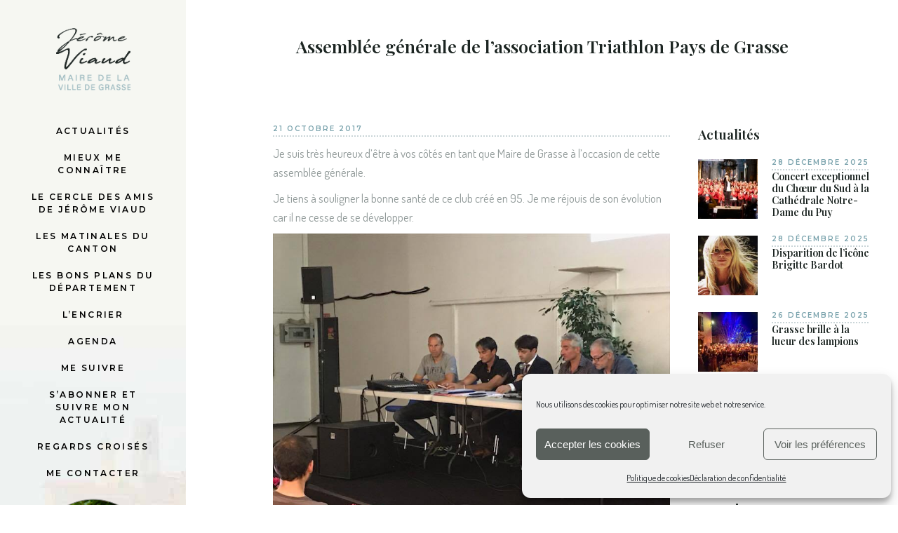

--- FILE ---
content_type: text/html; charset=UTF-8
request_url: https://jeromeviaud.com/assemblee-generale-de-lassociation-triathlon-pays-de-grasse/
body_size: 22851
content:
<!DOCTYPE html>
<html lang="fr-FR">
<head>
	<meta charset="UTF-8">
	<meta name="viewport" content="width=device-width, initial-scale=1, user-scalable=yes">
	<link rel="profile" href="https://gmpg.org/xfn/11">

			<link rel="pingback" href="https://jeromeviaud.com/xmlrpc.php">
	
	<meta name='robots' content='index, follow, max-image-preview:large, max-snippet:-1, max-video-preview:-1' />
	<style>img:is([sizes="auto" i], [sizes^="auto," i]) { contain-intrinsic-size: 3000px 1500px }</style>
	
	<!-- This site is optimized with the Yoast SEO plugin v26.3 - https://yoast.com/wordpress/plugins/seo/ -->
	<title>Assemblée générale de l&#039;association Triathlon Pays de Grasse</title><link rel="stylesheet" href="https://fonts.googleapis.com/css?family=Playfair%20Display%3A300%2C400%2C400i%2C500%2C600%2C600i%2C700%2C800%7CDosis%3A300%2C400%2C400i%2C500%2C600%2C600i%2C700%2C800%7CMontserrat%3A300%2C400%2C400i%2C500%2C600%2C600i%2C700%2C800%7CNoto%20Sans%3A400%2C400italic%2C700%7CPoppins%3A700%2C800%2C900&#038;subset=latin-ext,latin%2Clatin-ext&#038;display=swap" /><link rel="stylesheet" href="https://jeromeviaud.com/wp-content/cache/min/1/4e5b411bbecfe6b583fd9fda1a3b53d3.css" media="all" data-minify="1" />
	<meta name="description" content="Assemblée générale de l&#039;association Triathlon Pays de Grasse" />
	<link rel="canonical" href="https://jeromeviaud.com/assemblee-generale-de-lassociation-triathlon-pays-de-grasse/" />
	<meta property="og:locale" content="fr_FR" />
	<meta property="og:type" content="article" />
	<meta property="og:title" content="Assemblée générale de l&#039;association Triathlon Pays de Grasse" />
	<meta property="og:description" content="Assemblée générale de l&#039;association Triathlon Pays de Grasse" />
	<meta property="og:url" content="https://jeromeviaud.com/assemblee-generale-de-lassociation-triathlon-pays-de-grasse/" />
	<meta property="og:site_name" content="Jérôme Viaud" />
	<meta property="article:published_time" content="2017-10-21T19:33:47+00:00" />
	<meta property="article:modified_time" content="2017-10-23T07:41:04+00:00" />
	<meta property="og:image" content="https://jeromeviaud.com/wp-content/uploads/2017/10/Assemblée-générale-de-lassociation-Triathlon-Pays-de-Grasse-03-e1508744408199.jpg" />
	<meta property="og:image:width" content="960" />
	<meta property="og:image:height" content="588" />
	<meta property="og:image:type" content="image/jpeg" />
	<meta name="author" content="Anne-Marie Sordi" />
	<meta name="twitter:card" content="summary_large_image" />
	<meta name="twitter:label1" content="Écrit par" />
	<meta name="twitter:data1" content="Anne-Marie Sordi" />
	<meta name="twitter:label2" content="Durée de lecture estimée" />
	<meta name="twitter:data2" content="2 minutes" />
	<script type="application/ld+json" class="yoast-schema-graph">{"@context":"https://schema.org","@graph":[{"@type":"WebPage","@id":"https://jeromeviaud.com/assemblee-generale-de-lassociation-triathlon-pays-de-grasse/","url":"https://jeromeviaud.com/assemblee-generale-de-lassociation-triathlon-pays-de-grasse/","name":"Assemblée générale de l'association Triathlon Pays de Grasse","isPartOf":{"@id":"https://jeromeviaud.com/#website"},"primaryImageOfPage":{"@id":"https://jeromeviaud.com/assemblee-generale-de-lassociation-triathlon-pays-de-grasse/#primaryimage"},"image":{"@id":"https://jeromeviaud.com/assemblee-generale-de-lassociation-triathlon-pays-de-grasse/#primaryimage"},"thumbnailUrl":"https://jeromeviaud.com/wp-content/uploads/2017/10/Assemblée-générale-de-lassociation-Triathlon-Pays-de-Grasse-03-e1508744408199.jpg","datePublished":"2017-10-21T19:33:47+00:00","dateModified":"2017-10-23T07:41:04+00:00","author":{"@id":"https://jeromeviaud.com/#/schema/person/c1bff7ca7aa9677647d4ce1b9bcd1207"},"description":"Assemblée générale de l'association Triathlon Pays de Grasse","breadcrumb":{"@id":"https://jeromeviaud.com/assemblee-generale-de-lassociation-triathlon-pays-de-grasse/#breadcrumb"},"inLanguage":"fr-FR","potentialAction":[{"@type":"ReadAction","target":["https://jeromeviaud.com/assemblee-generale-de-lassociation-triathlon-pays-de-grasse/"]}]},{"@type":"ImageObject","inLanguage":"fr-FR","@id":"https://jeromeviaud.com/assemblee-generale-de-lassociation-triathlon-pays-de-grasse/#primaryimage","url":"https://jeromeviaud.com/wp-content/uploads/2017/10/Assemblée-générale-de-lassociation-Triathlon-Pays-de-Grasse-03-e1508744408199.jpg","contentUrl":"https://jeromeviaud.com/wp-content/uploads/2017/10/Assemblée-générale-de-lassociation-Triathlon-Pays-de-Grasse-03-e1508744408199.jpg","width":960,"height":588},{"@type":"BreadcrumbList","@id":"https://jeromeviaud.com/assemblee-generale-de-lassociation-triathlon-pays-de-grasse/#breadcrumb","itemListElement":[{"@type":"ListItem","position":1,"name":"Accueil","item":"https://jeromeviaud.com/"},{"@type":"ListItem","position":2,"name":"Assemblée générale de l&rsquo;association Triathlon Pays de Grasse"}]},{"@type":"WebSite","@id":"https://jeromeviaud.com/#website","url":"https://jeromeviaud.com/","name":"Jérôme Viaud","description":"Maire de Grasse","potentialAction":[{"@type":"SearchAction","target":{"@type":"EntryPoint","urlTemplate":"https://jeromeviaud.com/?s={search_term_string}"},"query-input":{"@type":"PropertyValueSpecification","valueRequired":true,"valueName":"search_term_string"}}],"inLanguage":"fr-FR"},{"@type":"Person","@id":"https://jeromeviaud.com/#/schema/person/c1bff7ca7aa9677647d4ce1b9bcd1207","name":"Anne-Marie Sordi","image":{"@type":"ImageObject","inLanguage":"fr-FR","@id":"https://jeromeviaud.com/#/schema/person/image/","url":"https://secure.gravatar.com/avatar/fc1ad8cd3f671e1161710ecc2f6f0041ceae7ce71a0038f22b7f445eadbd4329?s=96&d=mm&r=g","contentUrl":"https://secure.gravatar.com/avatar/fc1ad8cd3f671e1161710ecc2f6f0041ceae7ce71a0038f22b7f445eadbd4329?s=96&d=mm&r=g","caption":"Anne-Marie Sordi"},"url":"https://jeromeviaud.com/author/annemarie/"}]}</script>
	<!-- / Yoast SEO plugin. -->


<link rel='dns-prefetch' href='//meet.jit.si' />
<link rel='dns-prefetch' href='//fonts.googleapis.com' />
<link href='https://fonts.gstatic.com' crossorigin rel='preconnect' />
<link rel="alternate" type="application/rss+xml" title="Jérôme Viaud &raquo; Flux" href="https://jeromeviaud.com/feed/" />
<link rel="alternate" type="application/rss+xml" title="Jérôme Viaud &raquo; Flux des commentaires" href="https://jeromeviaud.com/comments/feed/" />
<link rel="alternate" type="application/rss+xml" title="Jérôme Viaud &raquo; Assemblée générale de l&rsquo;association Triathlon Pays de Grasse Flux des commentaires" href="https://jeromeviaud.com/assemblee-generale-de-lassociation-triathlon-pays-de-grasse/feed/" />






<link rel='stylesheet' id='material-icons-css' href='https://fonts.googleapis.com/icon?family=Material+Icons&#038;ver=6.8.3' type='text/css' media='all' />

<style id='wp-emoji-styles-inline-css' type='text/css'>

	img.wp-smiley, img.emoji {
		display: inline !important;
		border: none !important;
		box-shadow: none !important;
		height: 1em !important;
		width: 1em !important;
		margin: 0 0.07em !important;
		vertical-align: -0.1em !important;
		background: none !important;
		padding: 0 !important;
	}
</style>

<style id='classic-theme-styles-inline-css' type='text/css'>
/*! This file is auto-generated */
.wp-block-button__link{color:#fff;background-color:#32373c;border-radius:9999px;box-shadow:none;text-decoration:none;padding:calc(.667em + 2px) calc(1.333em + 2px);font-size:1.125em}.wp-block-file__button{background:#32373c;color:#fff;text-decoration:none}
</style>
<style id='global-styles-inline-css' type='text/css'>
:root{--wp--preset--aspect-ratio--square: 1;--wp--preset--aspect-ratio--4-3: 4/3;--wp--preset--aspect-ratio--3-4: 3/4;--wp--preset--aspect-ratio--3-2: 3/2;--wp--preset--aspect-ratio--2-3: 2/3;--wp--preset--aspect-ratio--16-9: 16/9;--wp--preset--aspect-ratio--9-16: 9/16;--wp--preset--color--black: #000000;--wp--preset--color--cyan-bluish-gray: #abb8c3;--wp--preset--color--white: #ffffff;--wp--preset--color--pale-pink: #f78da7;--wp--preset--color--vivid-red: #cf2e2e;--wp--preset--color--luminous-vivid-orange: #ff6900;--wp--preset--color--luminous-vivid-amber: #fcb900;--wp--preset--color--light-green-cyan: #7bdcb5;--wp--preset--color--vivid-green-cyan: #00d084;--wp--preset--color--pale-cyan-blue: #8ed1fc;--wp--preset--color--vivid-cyan-blue: #0693e3;--wp--preset--color--vivid-purple: #9b51e0;--wp--preset--gradient--vivid-cyan-blue-to-vivid-purple: linear-gradient(135deg,rgba(6,147,227,1) 0%,rgb(155,81,224) 100%);--wp--preset--gradient--light-green-cyan-to-vivid-green-cyan: linear-gradient(135deg,rgb(122,220,180) 0%,rgb(0,208,130) 100%);--wp--preset--gradient--luminous-vivid-amber-to-luminous-vivid-orange: linear-gradient(135deg,rgba(252,185,0,1) 0%,rgba(255,105,0,1) 100%);--wp--preset--gradient--luminous-vivid-orange-to-vivid-red: linear-gradient(135deg,rgba(255,105,0,1) 0%,rgb(207,46,46) 100%);--wp--preset--gradient--very-light-gray-to-cyan-bluish-gray: linear-gradient(135deg,rgb(238,238,238) 0%,rgb(169,184,195) 100%);--wp--preset--gradient--cool-to-warm-spectrum: linear-gradient(135deg,rgb(74,234,220) 0%,rgb(151,120,209) 20%,rgb(207,42,186) 40%,rgb(238,44,130) 60%,rgb(251,105,98) 80%,rgb(254,248,76) 100%);--wp--preset--gradient--blush-light-purple: linear-gradient(135deg,rgb(255,206,236) 0%,rgb(152,150,240) 100%);--wp--preset--gradient--blush-bordeaux: linear-gradient(135deg,rgb(254,205,165) 0%,rgb(254,45,45) 50%,rgb(107,0,62) 100%);--wp--preset--gradient--luminous-dusk: linear-gradient(135deg,rgb(255,203,112) 0%,rgb(199,81,192) 50%,rgb(65,88,208) 100%);--wp--preset--gradient--pale-ocean: linear-gradient(135deg,rgb(255,245,203) 0%,rgb(182,227,212) 50%,rgb(51,167,181) 100%);--wp--preset--gradient--electric-grass: linear-gradient(135deg,rgb(202,248,128) 0%,rgb(113,206,126) 100%);--wp--preset--gradient--midnight: linear-gradient(135deg,rgb(2,3,129) 0%,rgb(40,116,252) 100%);--wp--preset--font-size--small: 13px;--wp--preset--font-size--medium: 20px;--wp--preset--font-size--large: 36px;--wp--preset--font-size--x-large: 42px;--wp--preset--spacing--20: 0.44rem;--wp--preset--spacing--30: 0.67rem;--wp--preset--spacing--40: 1rem;--wp--preset--spacing--50: 1.5rem;--wp--preset--spacing--60: 2.25rem;--wp--preset--spacing--70: 3.38rem;--wp--preset--spacing--80: 5.06rem;--wp--preset--shadow--natural: 6px 6px 9px rgba(0, 0, 0, 0.2);--wp--preset--shadow--deep: 12px 12px 50px rgba(0, 0, 0, 0.4);--wp--preset--shadow--sharp: 6px 6px 0px rgba(0, 0, 0, 0.2);--wp--preset--shadow--outlined: 6px 6px 0px -3px rgba(255, 255, 255, 1), 6px 6px rgba(0, 0, 0, 1);--wp--preset--shadow--crisp: 6px 6px 0px rgba(0, 0, 0, 1);}:where(.is-layout-flex){gap: 0.5em;}:where(.is-layout-grid){gap: 0.5em;}body .is-layout-flex{display: flex;}.is-layout-flex{flex-wrap: wrap;align-items: center;}.is-layout-flex > :is(*, div){margin: 0;}body .is-layout-grid{display: grid;}.is-layout-grid > :is(*, div){margin: 0;}:where(.wp-block-columns.is-layout-flex){gap: 2em;}:where(.wp-block-columns.is-layout-grid){gap: 2em;}:where(.wp-block-post-template.is-layout-flex){gap: 1.25em;}:where(.wp-block-post-template.is-layout-grid){gap: 1.25em;}.has-black-color{color: var(--wp--preset--color--black) !important;}.has-cyan-bluish-gray-color{color: var(--wp--preset--color--cyan-bluish-gray) !important;}.has-white-color{color: var(--wp--preset--color--white) !important;}.has-pale-pink-color{color: var(--wp--preset--color--pale-pink) !important;}.has-vivid-red-color{color: var(--wp--preset--color--vivid-red) !important;}.has-luminous-vivid-orange-color{color: var(--wp--preset--color--luminous-vivid-orange) !important;}.has-luminous-vivid-amber-color{color: var(--wp--preset--color--luminous-vivid-amber) !important;}.has-light-green-cyan-color{color: var(--wp--preset--color--light-green-cyan) !important;}.has-vivid-green-cyan-color{color: var(--wp--preset--color--vivid-green-cyan) !important;}.has-pale-cyan-blue-color{color: var(--wp--preset--color--pale-cyan-blue) !important;}.has-vivid-cyan-blue-color{color: var(--wp--preset--color--vivid-cyan-blue) !important;}.has-vivid-purple-color{color: var(--wp--preset--color--vivid-purple) !important;}.has-black-background-color{background-color: var(--wp--preset--color--black) !important;}.has-cyan-bluish-gray-background-color{background-color: var(--wp--preset--color--cyan-bluish-gray) !important;}.has-white-background-color{background-color: var(--wp--preset--color--white) !important;}.has-pale-pink-background-color{background-color: var(--wp--preset--color--pale-pink) !important;}.has-vivid-red-background-color{background-color: var(--wp--preset--color--vivid-red) !important;}.has-luminous-vivid-orange-background-color{background-color: var(--wp--preset--color--luminous-vivid-orange) !important;}.has-luminous-vivid-amber-background-color{background-color: var(--wp--preset--color--luminous-vivid-amber) !important;}.has-light-green-cyan-background-color{background-color: var(--wp--preset--color--light-green-cyan) !important;}.has-vivid-green-cyan-background-color{background-color: var(--wp--preset--color--vivid-green-cyan) !important;}.has-pale-cyan-blue-background-color{background-color: var(--wp--preset--color--pale-cyan-blue) !important;}.has-vivid-cyan-blue-background-color{background-color: var(--wp--preset--color--vivid-cyan-blue) !important;}.has-vivid-purple-background-color{background-color: var(--wp--preset--color--vivid-purple) !important;}.has-black-border-color{border-color: var(--wp--preset--color--black) !important;}.has-cyan-bluish-gray-border-color{border-color: var(--wp--preset--color--cyan-bluish-gray) !important;}.has-white-border-color{border-color: var(--wp--preset--color--white) !important;}.has-pale-pink-border-color{border-color: var(--wp--preset--color--pale-pink) !important;}.has-vivid-red-border-color{border-color: var(--wp--preset--color--vivid-red) !important;}.has-luminous-vivid-orange-border-color{border-color: var(--wp--preset--color--luminous-vivid-orange) !important;}.has-luminous-vivid-amber-border-color{border-color: var(--wp--preset--color--luminous-vivid-amber) !important;}.has-light-green-cyan-border-color{border-color: var(--wp--preset--color--light-green-cyan) !important;}.has-vivid-green-cyan-border-color{border-color: var(--wp--preset--color--vivid-green-cyan) !important;}.has-pale-cyan-blue-border-color{border-color: var(--wp--preset--color--pale-cyan-blue) !important;}.has-vivid-cyan-blue-border-color{border-color: var(--wp--preset--color--vivid-cyan-blue) !important;}.has-vivid-purple-border-color{border-color: var(--wp--preset--color--vivid-purple) !important;}.has-vivid-cyan-blue-to-vivid-purple-gradient-background{background: var(--wp--preset--gradient--vivid-cyan-blue-to-vivid-purple) !important;}.has-light-green-cyan-to-vivid-green-cyan-gradient-background{background: var(--wp--preset--gradient--light-green-cyan-to-vivid-green-cyan) !important;}.has-luminous-vivid-amber-to-luminous-vivid-orange-gradient-background{background: var(--wp--preset--gradient--luminous-vivid-amber-to-luminous-vivid-orange) !important;}.has-luminous-vivid-orange-to-vivid-red-gradient-background{background: var(--wp--preset--gradient--luminous-vivid-orange-to-vivid-red) !important;}.has-very-light-gray-to-cyan-bluish-gray-gradient-background{background: var(--wp--preset--gradient--very-light-gray-to-cyan-bluish-gray) !important;}.has-cool-to-warm-spectrum-gradient-background{background: var(--wp--preset--gradient--cool-to-warm-spectrum) !important;}.has-blush-light-purple-gradient-background{background: var(--wp--preset--gradient--blush-light-purple) !important;}.has-blush-bordeaux-gradient-background{background: var(--wp--preset--gradient--blush-bordeaux) !important;}.has-luminous-dusk-gradient-background{background: var(--wp--preset--gradient--luminous-dusk) !important;}.has-pale-ocean-gradient-background{background: var(--wp--preset--gradient--pale-ocean) !important;}.has-electric-grass-gradient-background{background: var(--wp--preset--gradient--electric-grass) !important;}.has-midnight-gradient-background{background: var(--wp--preset--gradient--midnight) !important;}.has-small-font-size{font-size: var(--wp--preset--font-size--small) !important;}.has-medium-font-size{font-size: var(--wp--preset--font-size--medium) !important;}.has-large-font-size{font-size: var(--wp--preset--font-size--large) !important;}.has-x-large-font-size{font-size: var(--wp--preset--font-size--x-large) !important;}
:where(.wp-block-post-template.is-layout-flex){gap: 1.25em;}:where(.wp-block-post-template.is-layout-grid){gap: 1.25em;}
:where(.wp-block-columns.is-layout-flex){gap: 2em;}:where(.wp-block-columns.is-layout-grid){gap: 2em;}
:root :where(.wp-block-pullquote){font-size: 1.5em;line-height: 1.6;}
</style>









<style id='behold-style-inline-css' type='text/css'>
#qodef-page-footer-top-area { background-image: url(https://jeromeviaud.com/wp-content/uploads/2020/08/futer-image.jpg);}#qodef-fullscreen-area { background-image: url(https://jeromeviaud.com/wp-content/uploads/2020/08/background-left-open-menu-1.jpg);;background-position: center 0;background-repeat: no-repeat;}#qodef-top-area { background-image: url();}#qodef-page-spinner .qodef-m-inner { color: #1c2522;}.qodef-page-title { height: 170px;background-color: #f6f7f2;}.qodef-header--vertical #qodef-page-header { background-image: url(https://jeromeviaud.com/wp-content/uploads/2020/08/background-left-open-menu-1.jpg);}.qodef-mobile-header--standard #qodef-page-mobile-header { height: 150px;}
</style>







<script type="text/javascript" async src="https://jeromeviaud.com/wp-content/plugins/burst-statistics/assets/js/timeme/timeme.min.js?ver=1765242522" id="burst-timeme-js"></script>
<script type="text/javascript" id="burst-js-extra">
/* <![CDATA[ */
var burst = {"tracking":{"isInitialHit":true,"lastUpdateTimestamp":0,"beacon_url":"https:\/\/jeromeviaud.com\/wp-content\/plugins\/burst-statistics\/endpoint.php","ajaxUrl":"https:\/\/jeromeviaud.com\/wp-admin\/admin-ajax.php"},"options":{"cookieless":0,"pageUrl":"https:\/\/jeromeviaud.com\/assemblee-generale-de-lassociation-triathlon-pays-de-grasse\/","beacon_enabled":1,"do_not_track":0,"enable_turbo_mode":0,"track_url_change":0,"cookie_retention_days":30,"debug":0},"goals":{"completed":[],"scriptUrl":"https:\/\/jeromeviaud.com\/wp-content\/plugins\/burst-statistics\/assets\/js\/build\/burst-goals.js?v=1765242522","active":[]},"cache":{"uid":null,"fingerprint":null,"isUserAgent":null,"isDoNotTrack":null,"useCookies":null}};
/* ]]> */
</script>
<script data-service="burst" data-category="statistics" type="text/plain" async data-cmplz-src="https://jeromeviaud.com/wp-content/plugins/burst-statistics/assets/js/build/burst.min.js?ver=1765242522" id="burst-js"></script>
<script type="text/javascript" src="https://jeromeviaud.com/wp-includes/js/jquery/jquery.min.js?ver=3.7.1" id="jquery-core-js"></script>
<script type="text/javascript" src="https://jeromeviaud.com/wp-includes/js/jquery/jquery-migrate.min.js?ver=3.4.1" id="jquery-migrate-js"></script>
<script type="text/javascript" src="//jeromeviaud.com/wp-content/plugins/revslider/sr6/assets/js/rbtools.min.js?ver=6.7.23" async id="tp-tools-js"></script>
<script type="text/javascript" src="//jeromeviaud.com/wp-content/plugins/revslider/sr6/assets/js/rs6.min.js?ver=6.7.23" async id="revmin-js"></script>
<script type="text/javascript" id="evo-inlinescripts-header-js-after">
/* <![CDATA[ */
jQuery(document).ready(function($){});
/* ]]> */
</script>
<link rel="https://api.w.org/" href="https://jeromeviaud.com/wp-json/" /><link rel="alternate" title="JSON" type="application/json" href="https://jeromeviaud.com/wp-json/wp/v2/posts/13777" /><link rel="EditURI" type="application/rsd+xml" title="RSD" href="https://jeromeviaud.com/xmlrpc.php?rsd" />
<meta name="generator" content="WordPress 6.8.3" />
<link rel='shortlink' href='https://jeromeviaud.com/?p=13777' />
<link rel="alternate" title="oEmbed (JSON)" type="application/json+oembed" href="https://jeromeviaud.com/wp-json/oembed/1.0/embed?url=https%3A%2F%2Fjeromeviaud.com%2Fassemblee-generale-de-lassociation-triathlon-pays-de-grasse%2F" />
<link rel="alternate" title="oEmbed (XML)" type="text/xml+oembed" href="https://jeromeviaud.com/wp-json/oembed/1.0/embed?url=https%3A%2F%2Fjeromeviaud.com%2Fassemblee-generale-de-lassociation-triathlon-pays-de-grasse%2F&#038;format=xml" />
			<style>.cmplz-hidden {
					display: none !important;
				}</style><meta name="generator" content="Elementor 3.32.5; features: additional_custom_breakpoints; settings: css_print_method-external, google_font-enabled, font_display-auto">
			<style>
				.e-con.e-parent:nth-of-type(n+4):not(.e-lazyloaded):not(.e-no-lazyload),
				.e-con.e-parent:nth-of-type(n+4):not(.e-lazyloaded):not(.e-no-lazyload) * {
					background-image: none !important;
				}
				@media screen and (max-height: 1024px) {
					.e-con.e-parent:nth-of-type(n+3):not(.e-lazyloaded):not(.e-no-lazyload),
					.e-con.e-parent:nth-of-type(n+3):not(.e-lazyloaded):not(.e-no-lazyload) * {
						background-image: none !important;
					}
				}
				@media screen and (max-height: 640px) {
					.e-con.e-parent:nth-of-type(n+2):not(.e-lazyloaded):not(.e-no-lazyload),
					.e-con.e-parent:nth-of-type(n+2):not(.e-lazyloaded):not(.e-no-lazyload) * {
						background-image: none !important;
					}
				}
			</style>
			<meta name="generator" content="Powered by Slider Revolution 6.7.23 - responsive, Mobile-Friendly Slider Plugin for WordPress with comfortable drag and drop interface." />
<script>function setREVStartSize(e){
			//window.requestAnimationFrame(function() {
				window.RSIW = window.RSIW===undefined ? window.innerWidth : window.RSIW;
				window.RSIH = window.RSIH===undefined ? window.innerHeight : window.RSIH;
				try {
					var pw = document.getElementById(e.c).parentNode.offsetWidth,
						newh;
					pw = pw===0 || isNaN(pw) || (e.l=="fullwidth" || e.layout=="fullwidth") ? window.RSIW : pw;
					e.tabw = e.tabw===undefined ? 0 : parseInt(e.tabw);
					e.thumbw = e.thumbw===undefined ? 0 : parseInt(e.thumbw);
					e.tabh = e.tabh===undefined ? 0 : parseInt(e.tabh);
					e.thumbh = e.thumbh===undefined ? 0 : parseInt(e.thumbh);
					e.tabhide = e.tabhide===undefined ? 0 : parseInt(e.tabhide);
					e.thumbhide = e.thumbhide===undefined ? 0 : parseInt(e.thumbhide);
					e.mh = e.mh===undefined || e.mh=="" || e.mh==="auto" ? 0 : parseInt(e.mh,0);
					if(e.layout==="fullscreen" || e.l==="fullscreen")
						newh = Math.max(e.mh,window.RSIH);
					else{
						e.gw = Array.isArray(e.gw) ? e.gw : [e.gw];
						for (var i in e.rl) if (e.gw[i]===undefined || e.gw[i]===0) e.gw[i] = e.gw[i-1];
						e.gh = e.el===undefined || e.el==="" || (Array.isArray(e.el) && e.el.length==0)? e.gh : e.el;
						e.gh = Array.isArray(e.gh) ? e.gh : [e.gh];
						for (var i in e.rl) if (e.gh[i]===undefined || e.gh[i]===0) e.gh[i] = e.gh[i-1];
											
						var nl = new Array(e.rl.length),
							ix = 0,
							sl;
						e.tabw = e.tabhide>=pw ? 0 : e.tabw;
						e.thumbw = e.thumbhide>=pw ? 0 : e.thumbw;
						e.tabh = e.tabhide>=pw ? 0 : e.tabh;
						e.thumbh = e.thumbhide>=pw ? 0 : e.thumbh;
						for (var i in e.rl) nl[i] = e.rl[i]<window.RSIW ? 0 : e.rl[i];
						sl = nl[0];
						for (var i in nl) if (sl>nl[i] && nl[i]>0) { sl = nl[i]; ix=i;}
						var m = pw>(e.gw[ix]+e.tabw+e.thumbw) ? 1 : (pw-(e.tabw+e.thumbw)) / (e.gw[ix]);
						newh =  (e.gh[ix] * m) + (e.tabh + e.thumbh);
					}
					var el = document.getElementById(e.c);
					if (el!==null && el) el.style.height = newh+"px";
					el = document.getElementById(e.c+"_wrapper");
					if (el!==null && el) {
						el.style.height = newh+"px";
						el.style.display = "block";
					}
				} catch(e){
					console.log("Failure at Presize of Slider:" + e)
				}
			//});
		  };</script>
		<style type="text/css" id="wp-custom-css">
			.qodef-e-media-image {
    max-height: 260px;
}

.qodef-e-info-item.qodef-e-info-category {
    visibility: hidden;
}

.qodef-header-logo-link.qodef-height--set {
    height: 126px !important;
    width: 106px !important;
}

.attachment-custom.size-custom.wp-post-image {
    height: 250px !important;
    width: auto !important;
    min-width: 300px;
}

#qodef-top-area-inner {
    visibility: hidden;
    display: none;
}

.qodef-h2, h2 {
    font-size: 25px;

}

.qodef-page-title {
    height: 90px;
    background-color: #f6f7f2;
}

body[class*="qodef-blog"] #qodef-media .qodef-e-content {
      width: auto !important;
}


#ff-stream-2, #ff-stream-2 .ff-popup, #ff-stream-2 .ff-search input {
    background-color: #fff;
}

.qodef-h6, h6 {
    font-size: 14px;
 }

.qodef-header--vertical .qodef-header-vertical-navigation > ul > li {
    margin: 10px 0;
}

.qodef-header--vertical .qodef-header-vertical-navigation > ul > li > a {
    font-size: 12px;
}

.attachment-full.size-full.wp-post-image {
    visibility: collapse;
    display: none;
}

body[class*="qodef-blog"] #qodef-page-content article .qodef-info--top {
 
    width: auto !important;
    padding-bottom: 0px !important;
    margin-bottom: 0px !important;
}

#head01 {
    font-size: 15px;
    line-height: normal;
}

#ff-stream-2, #ff-stream-2 .ff-popup, #ff-stream-2 .ff-search input {
    background-color: #f6f7f2 !important;
}

#qodef-page-inner {
    position: relative;
    padding: 90px 0 120px;
}

.menu-item.menu-item-type-post_type.menu-item-object-page {
    line-height: 1.1;
	padding-bottom:10px;
}

.qodef-page-title .qodef-m-title {
    text-transform: uppercase;
}

.desc_trig_outter {
    background: #3b4d55 !important;
}


input[type="email"], input[type="number"], input[type="password"], input[type="tel"], input[type="text"], input[type="url"], textarea {
text-align: center;
}

@media only screen and (max-width: 450px) {
.elementor-element.elementor-element-b018d25.elementor-widget.elementor-widget-slider_revolution {
    margin-top: 40px;
}
	.qodef-h2, h2 {
    font-size: 26px !important;
  
}
	
}

.evo_search_results_count span {
    background-color: #d2d2d2;
    color: #060606;
}

		</style>
		<noscript><style id="rocket-lazyload-nojs-css">.rll-youtube-player, [data-lazy-src]{display:none !important;}</style></noscript></head>
<body data-rsssl=1 data-cmplz=1 class="wp-singular post-template-default single single-post postid-13777 single-format-standard wp-theme-behold wp-child-theme-behold-child qode-framework-1.1.2 eio-default qodef-back-to-top--enabled qodef-blog--compact qodef-footer--centered  qodef-content-grid-1300 qodef-header--dark qodef-header--vertical qodef-header-appearance--none qodef-mobile-header--standard qodef-mobile-header-appearance--sticky qodef-drop-down-second--full-width qodef-drop-down-second--default behold-core-1.0 behold-child-child-1.0.0 behold-1.4 elementor-default elementor-kit-54983" itemscope itemtype="https://schema.org/WebPage" data-burst_id="13777" data-burst_type="post">
		<div id="qodef-page-wrapper" class="">
		    <div id="qodef-top-area">
        <div id="qodef-top-area-inner" class="">

            
            
                    </div>
    </div>

<header id="qodef-page-header">
    <div id="qodef-page-header-inner">
	
	    <a itemprop="url" class="qodef-header-logo-link qodef-height--set" href="https://jeromeviaud.com/" style="height:110px" rel="home">
	<img loading="lazy" width="126" height="106" src="data:image/svg+xml,%3Csvg%20xmlns='http://www.w3.org/2000/svg'%20viewBox='0%200%20126%20106'%3E%3C/svg%3E" class="qodef-header-logo-image qodef--main" alt="logo main" data-lazy-src="https://jeromeviaud.com/wp-content/uploads/2020/08/logo-light-half-1.png" /><noscript><img loading="lazy" width="126" height="106" src="https://jeromeviaud.com/wp-content/uploads/2020/08/logo-light-half-1.png" class="qodef-header-logo-image qodef--main" alt="logo main" /></noscript>	<img loading="lazy" width="126" height="106" src="data:image/svg+xml,%3Csvg%20xmlns='http://www.w3.org/2000/svg'%20viewBox='0%200%20126%20106'%3E%3C/svg%3E" class="qodef-header-logo-image qodef--dark" alt="logo dark" data-lazy-src="https://jeromeviaud.com/wp-content/uploads/2020/08/logo-light-half-1.png" /><noscript><img loading="lazy" width="126" height="106" src="https://jeromeviaud.com/wp-content/uploads/2020/08/logo-light-half-1.png" class="qodef-header-logo-image qodef--dark" alt="logo dark" /></noscript>	<img loading="lazy" width="126" height="106" src="data:image/svg+xml,%3Csvg%20xmlns='http://www.w3.org/2000/svg'%20viewBox='0%200%20126%20106'%3E%3C/svg%3E" class="qodef-header-logo-image qodef--light" alt="logo light" data-lazy-src="https://jeromeviaud.com/wp-content/uploads/2020/08/logo-light-half-1.png" /><noscript><img loading="lazy" width="126" height="106" src="https://jeromeviaud.com/wp-content/uploads/2020/08/logo-light-half-1.png" class="qodef-header-logo-image qodef--light" alt="logo light" /></noscript></a>    <nav class="qodef-header-vertical-navigation qodef-vertical-drop-down--below" role="navigation" aria-label="Vertical Menu">
        <ul id="menu-left-menu-1" class="menu"><li class="menu-item menu-item-type-post_type menu-item-object-page menu-item-50793"><a href="https://jeromeviaud.com/actualites/"><span class="qodef-menu-item-text">Actualités</span></a></li>
<li class="menu-item menu-item-type-post_type menu-item-object-page menu-item-51106"><a href="https://jeromeviaud.com/mieux-connaitre/"><span class="qodef-menu-item-text">MIEUX ME CONNAÎTRE</span></a></li>
<li class="menu-item menu-item-type-post_type menu-item-object-page menu-item-49756"><a href="https://jeromeviaud.com/amis-de-jerome-viaud/"><span class="qodef-menu-item-text">Le cercle des amis de Jérôme Viaud</span></a></li>
<li class="menu-item menu-item-type-post_type menu-item-object-page menu-item-49757"><a href="https://jeromeviaud.com/les-matinales-du-canton/"><span class="qodef-menu-item-text">LES MATINALES DU CANTON</span></a></li>
<li class="menu-item menu-item-type-post_type menu-item-object-page menu-item-11935114"><a href="https://jeromeviaud.com/agenda-les-bons-plans-du-departement/"><span class="qodef-menu-item-text">Les bons plans du Département</span></a></li>
<li class="menu-item menu-item-type-post_type menu-item-object-page menu-item-49758"><a href="https://jeromeviaud.com/lencrier/"><span class="qodef-menu-item-text">L’encrier</span></a></li>
<li class="menu-item menu-item-type-post_type menu-item-object-page menu-item-49774"><a href="https://jeromeviaud.com/agenda/"><span class="qodef-menu-item-text">Agenda</span></a></li>
<li class="menu-item menu-item-type-post_type menu-item-object-page menu-item-50965"><a href="https://jeromeviaud.com/me-suivre/"><span class="qodef-menu-item-text">Me suivre</span></a></li>
<li class="menu-item menu-item-type-post_type menu-item-object-page menu-item-3108462"><a href="https://jeromeviaud.com/suivre-lactualite-de-jerome-viaud/"><span class="qodef-menu-item-text">S’abonner et suivre mon actualité</span></a></li>
<li class="menu-item menu-item-type-post_type menu-item-object-page menu-item-6892489"><a href="https://jeromeviaud.com/regards-croises/"><span class="qodef-menu-item-text">Regards croisés</span></a></li>
<li class="menu-item menu-item-type-post_type menu-item-object-page menu-item-55197"><a href="https://jeromeviaud.com/contact/"><span class="qodef-menu-item-text">Me contacter</span></a></li>
</ul>    </nav>
			<div class="qodef-vertical-widget-holder">
				<div id="media_image-7" class="widget widget_media_image qodef-header-widget-area-one" data-area="header-widget-one"><img loading="lazy" width="199" height="198" src="data:image/svg+xml,%3Csvg%20xmlns='http://www.w3.org/2000/svg'%20viewBox='0%200%20199%20198'%3E%3C/svg%3E" class="image wp-image-58254  attachment-full size-full" alt="Jérôme Viaud" style="max-width: 100%; height: auto;" decoding="async" data-lazy-srcset="https://jeromeviaud.com/wp-content/uploads/2020/09/jerome_viaud-1-1.png 199w, https://jeromeviaud.com/wp-content/uploads/2020/09/jerome_viaud-1-1-150x150.png 150w" data-lazy-sizes="(max-width: 199px) 100vw, 199px" data-lazy-src="https://jeromeviaud.com/wp-content/uploads/2020/09/jerome_viaud-1-1.png" /><noscript><img loading="lazy" width="199" height="198" src="https://jeromeviaud.com/wp-content/uploads/2020/09/jerome_viaud-1-1.png" class="image wp-image-58254  attachment-full size-full" alt="Jérôme Viaud" style="max-width: 100%; height: auto;" decoding="async" srcset="https://jeromeviaud.com/wp-content/uploads/2020/09/jerome_viaud-1-1.png 199w, https://jeromeviaud.com/wp-content/uploads/2020/09/jerome_viaud-1-1-150x150.png 150w" sizes="(max-width: 199px) 100vw, 199px" /></noscript></div><div id="text-11" class="widget widget_text qodef-header-widget-area-one" data-area="header-widget-one">			<div class="textwidget"><div id="head01">
<strong>Toujours au plus proche</strong><br />
de mes concitoyens
</div>
</div>
		</div><div id="behold_core_social_icons_group-8" class="widget widget_behold_core_social_icons_group qodef-header-widget-area-one" data-area="header-widget-one">            <div class="qodef-social-icons-group" style="text-align: center">
				<span class="qodef-shortcode qodef-m  qodef-icon-holder  qodef-layout--normal" data-hover-color="#7aa3ad" >
			<a itemprop="url" href="https://www.facebook.com/jerome.viaud.pagefan/" target="_blank">
            <span class="qodef-icon-font-awesome fab fa-facebook-f qodef-icon qodef-e" style="color: #3b4d55;font-size: 14px" ></span>            </a>
	</span><span class="qodef-shortcode qodef-m  qodef-icon-holder  qodef-layout--normal" data-hover-color="#7aa3ad" style="margin: 0 0 0 20px">
			<a itemprop="url" href="https://twitter.com/JeromeViaud" target="_blank">
            <span class="qodef-icon-font-awesome fab fa-twitter qodef-icon qodef-e" style="color: #3b4d55;font-size: 14px" ></span>            </a>
	</span><span class="qodef-shortcode qodef-m  qodef-icon-holder  qodef-layout--normal" data-hover-color="#7aa3ad" style="margin: 0 0 0 20px">
			<a itemprop="url" href="https://www.instagram.com/jerome_viaud" target="_blank">
            <span class="qodef-icon-font-awesome fab fa-instagram qodef-icon qodef-e" style="color: #3b4d55;font-size: 14px" ></span>            </a>
	</span><span class="qodef-shortcode qodef-m  qodef-icon-holder  qodef-layout--normal" data-hover-color="#7aa3ad" style="margin: 0 0 0 20px">
			<a itemprop="url" href="https://www.linkedin.com/in/jerome-viaud" target="_blank">
            <span class="qodef-icon-font-awesome fab fa-linkedin-in qodef-icon qodef-e" style="color: #3b4d55;font-size: 14px" ></span>            </a>
	</span><span class="qodef-shortcode qodef-m  qodef-icon-holder  qodef-layout--normal" data-hover-color="#7aa3ad" style="margin: 0 0 0 20px">
			<a itemprop="url" href="https://www.youtube.com/user/jeromeviaud" target="_blank">
            <span class="qodef-icon-font-awesome fab fa-youtube qodef-icon qodef-e" style="color: #3b4d55;font-size: 14px" ></span>            </a>
	</span>            </div>
		</div>			</div>
		    </div>
</header>

<header id="qodef-page-mobile-header" >
	    <div id="qodef-page-mobile-header-inner">
		<a itemprop="url" class="qodef-mobile-header-logo-link" href="https://jeromeviaud.com/" style="height:120px" rel="home">
	<img loading="lazy" width="126" height="106" src="data:image/svg+xml,%3Csvg%20xmlns='http://www.w3.org/2000/svg'%20viewBox='0%200%20126%20106'%3E%3C/svg%3E" class="qodef-header-logo-image qodef--main" alt="logo main" data-lazy-src="https://jeromeviaud.com/wp-content/uploads/2020/08/logo-light-half-1.png" /><noscript><img loading="lazy" width="126" height="106" src="https://jeromeviaud.com/wp-content/uploads/2020/08/logo-light-half-1.png" class="qodef-header-logo-image qodef--main" alt="logo main" /></noscript>	<img loading="lazy" width="126" height="106" src="data:image/svg+xml,%3Csvg%20xmlns='http://www.w3.org/2000/svg'%20viewBox='0%200%20126%20106'%3E%3C/svg%3E" class="qodef-header-logo-image qodef--dark" alt="logo dark" data-lazy-src="https://jeromeviaud.com/wp-content/uploads/2020/08/logo-light-half-1.png" /><noscript><img loading="lazy" width="126" height="106" src="https://jeromeviaud.com/wp-content/uploads/2020/08/logo-light-half-1.png" class="qodef-header-logo-image qodef--dark" alt="logo dark" /></noscript><img loading="lazy" width="126" height="106" src="data:image/svg+xml,%3Csvg%20xmlns='http://www.w3.org/2000/svg'%20viewBox='0%200%20126%20106'%3E%3C/svg%3E" class="qodef-header-logo-image qodef--light" alt="logo light" data-lazy-src="https://jeromeviaud.com/wp-content/uploads/2020/08/logo-light-half-1.png" /><noscript><img loading="lazy" width="126" height="106" src="https://jeromeviaud.com/wp-content/uploads/2020/08/logo-light-half-1.png" class="qodef-header-logo-image qodef--light" alt="logo light" /></noscript></a><a href="javascript:void(0)" class="qodef-opener-icon qodef-m qodef-source--predefined qodef-mobile-header-opener">
    <span class="qodef-m-icon qodef--open">
        <span class="qodef-m-lines">
            <span class="qodef-m-line qodef--1"></span>
            <span class="qodef-m-line qodef--2"></span>
        </span>
    </span>
    <span class="qodef-m-icon qodef--close">
        <span class="qodef-m-lines">
            <span class="qodef-m-line qodef--1"></span>
            <span class="qodef-m-line qodef--2"></span>
        </span>
    </span>
</a>    <nav class="qodef-mobile-header-navigation" role="navigation" aria-label="Mobile Menu">
		<ul id="menu-left-menu-3" class=""><li class="menu-item menu-item-type-post_type menu-item-object-page menu-item-50793"><a href="https://jeromeviaud.com/actualites/"><span class="qodef-menu-item-text">Actualités</span></a></li>
<li class="menu-item menu-item-type-post_type menu-item-object-page menu-item-51106"><a href="https://jeromeviaud.com/mieux-connaitre/"><span class="qodef-menu-item-text">MIEUX ME CONNAÎTRE</span></a></li>
<li class="menu-item menu-item-type-post_type menu-item-object-page menu-item-49756"><a href="https://jeromeviaud.com/amis-de-jerome-viaud/"><span class="qodef-menu-item-text">Le cercle des amis de Jérôme Viaud</span></a></li>
<li class="menu-item menu-item-type-post_type menu-item-object-page menu-item-49757"><a href="https://jeromeviaud.com/les-matinales-du-canton/"><span class="qodef-menu-item-text">LES MATINALES DU CANTON</span></a></li>
<li class="menu-item menu-item-type-post_type menu-item-object-page menu-item-11935114"><a href="https://jeromeviaud.com/agenda-les-bons-plans-du-departement/"><span class="qodef-menu-item-text">Les bons plans du Département</span></a></li>
<li class="menu-item menu-item-type-post_type menu-item-object-page menu-item-49758"><a href="https://jeromeviaud.com/lencrier/"><span class="qodef-menu-item-text">L’encrier</span></a></li>
<li class="menu-item menu-item-type-post_type menu-item-object-page menu-item-49774"><a href="https://jeromeviaud.com/agenda/"><span class="qodef-menu-item-text">Agenda</span></a></li>
<li class="menu-item menu-item-type-post_type menu-item-object-page menu-item-50965"><a href="https://jeromeviaud.com/me-suivre/"><span class="qodef-menu-item-text">Me suivre</span></a></li>
<li class="menu-item menu-item-type-post_type menu-item-object-page menu-item-3108462"><a href="https://jeromeviaud.com/suivre-lactualite-de-jerome-viaud/"><span class="qodef-menu-item-text">S’abonner et suivre mon actualité</span></a></li>
<li class="menu-item menu-item-type-post_type menu-item-object-page menu-item-6892489"><a href="https://jeromeviaud.com/regards-croises/"><span class="qodef-menu-item-text">Regards croisés</span></a></li>
<li class="menu-item menu-item-type-post_type menu-item-object-page menu-item-55197"><a href="https://jeromeviaud.com/contact/"><span class="qodef-menu-item-text">Me contacter</span></a></li>
</ul>    </nav>
    </div>
	</header>		<div id="qodef-page-outer">
			
<div id="qodef-media" class="qodef-e">
    <div class="qodef-e-content">
		<h2 itemprop="name" class="qodef-e-title entry-title">
			Assemblée générale de l&rsquo;association Triathlon Pays de Grasse	</h2>    </div>
    <div class="qodef-content-grid">
		
    <img loading="lazy" width="960" height="588" src="data:image/svg+xml,%3Csvg%20xmlns='http://www.w3.org/2000/svg'%20viewBox='0%200%20960%20588'%3E%3C/svg%3E" class="attachment-full size-full wp-post-image" alt="" decoding="async" data-lazy-srcset="https://jeromeviaud.com/wp-content/uploads/2017/10/Assemblée-générale-de-lassociation-Triathlon-Pays-de-Grasse-03-e1508744408199.jpg 960w, https://jeromeviaud.com/wp-content/uploads/2017/10/Assemblée-générale-de-lassociation-Triathlon-Pays-de-Grasse-03-e1508744408199-300x183.jpg 300w, https://jeromeviaud.com/wp-content/uploads/2017/10/Assemblée-générale-de-lassociation-Triathlon-Pays-de-Grasse-03-e1508744408199-600x367.jpg 600w, https://jeromeviaud.com/wp-content/uploads/2017/10/Assemblée-générale-de-lassociation-Triathlon-Pays-de-Grasse-03-e1508744408199-624x382.jpg 624w" data-lazy-sizes="(max-width: 960px) 100vw, 960px" data-lazy-src="https://jeromeviaud.com/wp-content/uploads/2017/10/Assemblée-générale-de-lassociation-Triathlon-Pays-de-Grasse-03-e1508744408199.jpg" /><noscript><img loading="lazy" width="960" height="588" src="https://jeromeviaud.com/wp-content/uploads/2017/10/Assemblée-générale-de-lassociation-Triathlon-Pays-de-Grasse-03-e1508744408199.jpg" class="attachment-full size-full wp-post-image" alt="" decoding="async" srcset="https://jeromeviaud.com/wp-content/uploads/2017/10/Assemblée-générale-de-lassociation-Triathlon-Pays-de-Grasse-03-e1508744408199.jpg 960w, https://jeromeviaud.com/wp-content/uploads/2017/10/Assemblée-générale-de-lassociation-Triathlon-Pays-de-Grasse-03-e1508744408199-300x183.jpg 300w, https://jeromeviaud.com/wp-content/uploads/2017/10/Assemblée-générale-de-lassociation-Triathlon-Pays-de-Grasse-03-e1508744408199-600x367.jpg 600w, https://jeromeviaud.com/wp-content/uploads/2017/10/Assemblée-générale-de-lassociation-Triathlon-Pays-de-Grasse-03-e1508744408199-624x382.jpg 624w" sizes="(max-width: 960px) 100vw, 960px" /></noscript>
    </div>
</div>			<div id="qodef-page-inner" class="qodef-content-grid">    <main id="qodef-page-content" class="qodef-grid qodef-layout--template qodef-gutter--medium">
        <div class="qodef-grid-inner clear">
			<div class="qodef-grid-item qodef-page-content-section qodef-col--9">
		<div class="qodef-blog qodef-m qodef--single">
		<article class="qodef-blog-item qodef-e qodef-blog-item--compact post-13777 post type-post status-publish format-standard has-post-thumbnail hentry">
    <div class="qodef-e-inner">
        <div class="qodef-e-content">
            <div class="qodef-e-info qodef-info--top">
                <div class="qodef-e-info-left">
                    <div itemprop="dateCreated" class="qodef-e-info-item qodef-e-info-date entry-date published updated">
	<a itemprop="url" href="https://jeromeviaud.com/2017/10/">21 octobre 2017</a>
	<meta itemprop="interactionCount" content="UserComments: 0"/>
</div>                </div>
                <div class="qodef-e-info-right">
                    <div class="qodef-e-info-item qodef-e-info-category">
    Non classé</div>                </div>
            </div>
            <div class="qodef-e-text">
                <p>Je suis très heureux d’être à vos côtés en tant que Maire de Grasse à l’occasion de cette assemblée générale.</p>
<p>Je tiens à souligner la bonne santé de ce club créé en 95. Je me réjouis de son évolution car il ne cesse de se développer.</p>
<p><a href="https://www.jeromeviaud.com/wp-content/uploads/2017/10/Assemblée-générale-de-lassociation-Triathlon-Pays-de-Grasse-01.jpg"><img fetchpriority="high" fetchpriority="high" decoding="async" class="aligncenter size-full wp-image-13780" src="data:image/svg+xml,%3Csvg%20xmlns='http://www.w3.org/2000/svg'%20viewBox='0%200%20800%20600'%3E%3C/svg%3E" alt="Assemblée générale de l'association Triathlon Pays de Grasse 01" width="800" height="600" data-id="13780" data-lazy-srcset="https://jeromeviaud.com/wp-content/uploads/2017/10/Assemblée-générale-de-lassociation-Triathlon-Pays-de-Grasse-01.jpg 800w, https://jeromeviaud.com/wp-content/uploads/2017/10/Assemblée-générale-de-lassociation-Triathlon-Pays-de-Grasse-01-300x225.jpg 300w, https://jeromeviaud.com/wp-content/uploads/2017/10/Assemblée-générale-de-lassociation-Triathlon-Pays-de-Grasse-01-600x450.jpg 600w, https://jeromeviaud.com/wp-content/uploads/2017/10/Assemblée-générale-de-lassociation-Triathlon-Pays-de-Grasse-01-624x468.jpg 624w" data-lazy-sizes="(max-width: 800px) 100vw, 800px" data-lazy-src="https://www.jeromeviaud.com/wp-content/uploads/2017/10/Assemblée-générale-de-lassociation-Triathlon-Pays-de-Grasse-01.jpg" /><noscript><img fetchpriority="high" fetchpriority="high" decoding="async" class="aligncenter size-full wp-image-13780" src="https://www.jeromeviaud.com/wp-content/uploads/2017/10/Assemblée-générale-de-lassociation-Triathlon-Pays-de-Grasse-01.jpg" alt="Assemblée générale de l'association Triathlon Pays de Grasse 01" width="800" height="600" data-id="13780" srcset="https://jeromeviaud.com/wp-content/uploads/2017/10/Assemblée-générale-de-lassociation-Triathlon-Pays-de-Grasse-01.jpg 800w, https://jeromeviaud.com/wp-content/uploads/2017/10/Assemblée-générale-de-lassociation-Triathlon-Pays-de-Grasse-01-300x225.jpg 300w, https://jeromeviaud.com/wp-content/uploads/2017/10/Assemblée-générale-de-lassociation-Triathlon-Pays-de-Grasse-01-600x450.jpg 600w, https://jeromeviaud.com/wp-content/uploads/2017/10/Assemblée-générale-de-lassociation-Triathlon-Pays-de-Grasse-01-624x468.jpg 624w" sizes="(max-width: 800px) 100vw, 800px" /></noscript></a></p>
<p>La ville de Grasse est également fière du travail qui a été mené sur deux manifestations importantes. D&rsquo;abord le duathlon de Grasse qui se tient chaque année au printemps. Il s’agit d’une épreuve incontournable qui fait le bonheur des pratiquants et qui est reconnue par tous les sportifs.</p>
<p>La municipalité est également très fière d’avoir accueilli en 2016 et 2017 le triathlon Trigames.<br />
A ce titre, je salue Sylvain LEBRET, l&rsquo;organisateur de cet évènement avec le Triathlon Pays Grassois, qui a acté d&rsquo;un commun accord que cette manifestation ne verrait pas de troisième édition à Grasse.<br />
J&rsquo;en suis navré, mais l&rsquo;objectif lorsqu&rsquo;on se met autour d&rsquo;une table pour échanger, c’est de prendre en compte et de mesurer tous les enjeux qu’implique l’organisation d’un événement sportif de cette envergure.<br />
Aussi, j’ai pris bonne note du coût financier pour l’organisateur, comme des effets collatéraux et des remontées négatives exprimées par les Grassois.</p>
<p><a href="https://www.jeromeviaud.com/wp-content/uploads/2017/10/Assemblée-générale-de-lassociation-Triathlon-Pays-de-Grasse-02.jpg"><img decoding="async" class="aligncenter size-full wp-image-13779" src="data:image/svg+xml,%3Csvg%20xmlns='http://www.w3.org/2000/svg'%20viewBox='0%200%20960%20720'%3E%3C/svg%3E" alt="Assemblée générale de l'association Triathlon Pays de Grasse 02" width="960" height="720" data-id="13779" data-lazy-srcset="https://jeromeviaud.com/wp-content/uploads/2017/10/Assemblée-générale-de-lassociation-Triathlon-Pays-de-Grasse-02.jpg 960w, https://jeromeviaud.com/wp-content/uploads/2017/10/Assemblée-générale-de-lassociation-Triathlon-Pays-de-Grasse-02-300x225.jpg 300w, https://jeromeviaud.com/wp-content/uploads/2017/10/Assemblée-générale-de-lassociation-Triathlon-Pays-de-Grasse-02-600x450.jpg 600w, https://jeromeviaud.com/wp-content/uploads/2017/10/Assemblée-générale-de-lassociation-Triathlon-Pays-de-Grasse-02-624x468.jpg 624w" data-lazy-sizes="(max-width: 960px) 100vw, 960px" data-lazy-src="https://www.jeromeviaud.com/wp-content/uploads/2017/10/Assemblée-générale-de-lassociation-Triathlon-Pays-de-Grasse-02.jpg" /><noscript><img decoding="async" class="aligncenter size-full wp-image-13779" src="https://www.jeromeviaud.com/wp-content/uploads/2017/10/Assemblée-générale-de-lassociation-Triathlon-Pays-de-Grasse-02.jpg" alt="Assemblée générale de l'association Triathlon Pays de Grasse 02" width="960" height="720" data-id="13779" srcset="https://jeromeviaud.com/wp-content/uploads/2017/10/Assemblée-générale-de-lassociation-Triathlon-Pays-de-Grasse-02.jpg 960w, https://jeromeviaud.com/wp-content/uploads/2017/10/Assemblée-générale-de-lassociation-Triathlon-Pays-de-Grasse-02-300x225.jpg 300w, https://jeromeviaud.com/wp-content/uploads/2017/10/Assemblée-générale-de-lassociation-Triathlon-Pays-de-Grasse-02-600x450.jpg 600w, https://jeromeviaud.com/wp-content/uploads/2017/10/Assemblée-générale-de-lassociation-Triathlon-Pays-de-Grasse-02-624x468.jpg 624w" sizes="(max-width: 960px) 100vw, 960px" /></noscript></a></p>
<p>J&rsquo;accueille enfin avec plaisir la première année de présidence de Mr Christophe SENDOUX. Je sais qu&rsquo;il y a une réflexion qui en est à sa genèse pour, suite à la demande du club, une reconnaissance d&rsquo;intérêt communautaire. Sur ce point, je laisse la parole à mon adjoint, Monsieur Gilles Rondoni, avant de poursuivre mon propos.</p>
<p>La ville est et restera à l&rsquo;écoute de ce club. J’espère qu&rsquo;en avril prochain je participerai au duathlon de Grasse en équipe. Je donne rdv à tout le triathlon pays grassois le 3 juin pour les 10 kms de Grasse.<br />
<a href="https://www.jeromeviaud.com/wp-content/uploads/2017/10/Assemblée-générale-de-lassociation-Triathlon-Pays-de-Grasse-03-e1508744408199.jpg"><img decoding="async" class="aligncenter size-full wp-image-13778" src="data:image/svg+xml,%3Csvg%20xmlns='http://www.w3.org/2000/svg'%20viewBox='0%200%20960%20588'%3E%3C/svg%3E" alt="Assemblée générale de l'association Triathlon Pays de Grasse 03" width="960" height="588" data-id="13778" data-lazy-srcset="https://jeromeviaud.com/wp-content/uploads/2017/10/Assemblée-générale-de-lassociation-Triathlon-Pays-de-Grasse-03-e1508744408199.jpg 960w, https://jeromeviaud.com/wp-content/uploads/2017/10/Assemblée-générale-de-lassociation-Triathlon-Pays-de-Grasse-03-e1508744408199-300x183.jpg 300w, https://jeromeviaud.com/wp-content/uploads/2017/10/Assemblée-générale-de-lassociation-Triathlon-Pays-de-Grasse-03-e1508744408199-600x367.jpg 600w, https://jeromeviaud.com/wp-content/uploads/2017/10/Assemblée-générale-de-lassociation-Triathlon-Pays-de-Grasse-03-e1508744408199-624x382.jpg 624w" data-lazy-sizes="(max-width: 960px) 100vw, 960px" data-lazy-src="https://www.jeromeviaud.com/wp-content/uploads/2017/10/Assemblée-générale-de-lassociation-Triathlon-Pays-de-Grasse-03-e1508744408199.jpg" /><noscript><img decoding="async" class="aligncenter size-full wp-image-13778" src="https://www.jeromeviaud.com/wp-content/uploads/2017/10/Assemblée-générale-de-lassociation-Triathlon-Pays-de-Grasse-03-e1508744408199.jpg" alt="Assemblée générale de l'association Triathlon Pays de Grasse 03" width="960" height="588" data-id="13778" srcset="https://jeromeviaud.com/wp-content/uploads/2017/10/Assemblée-générale-de-lassociation-Triathlon-Pays-de-Grasse-03-e1508744408199.jpg 960w, https://jeromeviaud.com/wp-content/uploads/2017/10/Assemblée-générale-de-lassociation-Triathlon-Pays-de-Grasse-03-e1508744408199-300x183.jpg 300w, https://jeromeviaud.com/wp-content/uploads/2017/10/Assemblée-générale-de-lassociation-Triathlon-Pays-de-Grasse-03-e1508744408199-600x367.jpg 600w, https://jeromeviaud.com/wp-content/uploads/2017/10/Assemblée-générale-de-lassociation-Triathlon-Pays-de-Grasse-03-e1508744408199-624x382.jpg 624w" sizes="(max-width: 960px) 100vw, 960px" /></noscript></a></p>
            </div>
            <div class="qodef-e-info qodef-info--bottom">
                <div class="qodef-e-info-left">
                    
                </div>
                <div class="qodef-e-info-right">
                    <div class="qodef-e-info-item qodef-e-info-social-share">
    <div class="qodef-shortcode qodef-m  qodef-social-share clear qodef-layout--list ">			<span class="qodef-social-title">Share:</span>		<ul class="qodef-shortcode-list">		<li class="qodef-facebook-share">	<a itemprop="url" class="qodef-share-link" href="#" onclick="window.open(&#039;https://www.facebook.com/sharer.php?u=https%3A%2F%2Fjeromeviaud.com%2Fassemblee-generale-de-lassociation-triathlon-pays-de-grasse%2F&#039;, &#039;sharer&#039;, &#039;toolbar=0,status=0,width=620,height=280&#039;);">	 				<span class="qodef-icon-font-awesome fab fa-facebook-f qodef-social-network-icon"></span>			</a></li><li class="qodef-twitter-share">	<a itemprop="url" class="qodef-share-link" href="#" onclick="window.open(&#039;https://twitter.com/intent/tweet?text=Je+suis+tr%C3%A8s+heureux+d%E2%80%99%C3%AAtre+%C3%A0+vos+c%C3%B4t%C3%A9s+en+tant+que+Maire+de+Grasse+%C3%A0+l%E2%80%99occasion+de+cette++via+%40QodeInteractivehttps://jeromeviaud.com/assemblee-generale-de-lassociation-triathlon-pays-de-grasse/&#039;, &#039;popupwindow&#039;, &#039;scrollbars=yes,width=800,height=400&#039;);">	 				<span class="qodef-icon-font-awesome fab fa-twitter qodef-social-network-icon"></span>			</a></li><li class="qodef-linkedin-share">	<a itemprop="url" class="qodef-share-link" href="#" onclick="popUp=window.open(&#039;https://linkedin.com/shareArticle?mini=true&amp;url=https%3A%2F%2Fjeromeviaud.com%2Fassemblee-generale-de-lassociation-triathlon-pays-de-grasse%2F&amp;title=Assembl%C3%A9e+g%C3%A9n%C3%A9rale+de+l%26rsquo%3Bassociation+Triathlon+Pays+de+Grasse&#039;, &#039;popupwindow&#039;, &#039;scrollbars=yes,width=800,height=400&#039;);popUp.focus();return false;">	 				<span class="qodef-icon-font-awesome fab fa-linkedin-in qodef-social-network-icon"></span>			</a></li><li class="qodef-pinterest-share">	<a itemprop="url" class="qodef-share-link" href="#" onclick="popUp=window.open(&#039;https://pinterest.com/pin/create/button/?url=https%3A%2F%2Fjeromeviaud.com%2Fassemblee-generale-de-lassociation-triathlon-pays-de-grasse%2F&amp;description=Assembl%C3%A9e+g%C3%A9n%C3%A9rale+de+l%26rsquo%3Bassociation+Triathlon+Pays+de+Grasse&amp;media=https%3A%2F%2Fjeromeviaud.com%2Fwp-content%2Fuploads%2F2017%2F10%2FAssembl%C3%A9e-g%C3%A9n%C3%A9rale-de-lassociation-Triathlon-Pays-de-Grasse-03-e1508744408199.jpg&#039;, &#039;popupwindow&#039;, &#039;scrollbars=yes,width=800,height=400&#039;);popUp.focus();return false;">	 				<span class="qodef-icon-font-awesome fab fa-pinterest-p qodef-social-network-icon"></span>			</a></li><li class="qodef-tumblr-share">	<a itemprop="url" class="qodef-share-link" href="#" onclick="popUp=window.open(&#039;https://www.tumblr.com/share/link?url=https%3A%2F%2Fjeromeviaud.com%2Fassemblee-generale-de-lassociation-triathlon-pays-de-grasse%2F&amp;name=Assembl%C3%A9e+g%C3%A9n%C3%A9rale+de+l%26rsquo%3Bassociation+Triathlon+Pays+de+Grasse&amp;description=Je+suis+tr%C3%A8s+heureux+d%E2%80%99%C3%AAtre+%C3%A0+vos+c%C3%B4t%C3%A9s+en+tant+que+Maire+de+Grasse+%C3%A0+l%E2%80%99occasion+de+cette+assembl%C3%A9e+g%C3%A9n%C3%A9rale.+Je+tiens+%C3%A0+souligner+la+bonne+sant%C3%A9+de+ce+club+cr%C3%A9%C3%A9+en+95.+Je+me+r%C3%A9jouis+de+son+%C3%A9volution+car+il+ne+cesse+de+se+d%C3%A9velopper.+La+ville+de+Grasse+est+%C3%A9galement+fi%C3%A8re+du+travail+%5B%26hellip%3B%5D&#039;, &#039;popupwindow&#039;, &#039;scrollbars=yes,width=800,height=400&#039;);popUp.focus();return false;">	 				<span class="qodef-icon-font-awesome fab fa-tumblr qodef-social-network-icon"></span>			</a></li>	</ul></div></div>                </div>
            </div>
        </div>
    </div>
</article>	</div>
</div>	<div class="qodef-grid-item qodef-page-sidebar-section qodef-col--3">
			<aside id="qodef-page-sidebar">
		<div id="behold_core_blog_list-3" class="widget widget_behold_core_blog_list" data-area="main-sidebar"><h5 class="qodef-widget-title">Actualités</h5><div class="qodef-shortcode qodef-m  qodef-blog qodef-item-layout--simple qodef-grid qodef-layout--columns  qodef-gutter--no qodef-col-num--1 qodef-item-layout--simple qodef--no-bottom-space qodef-pagination--off qodef-responsive--predefined" data-options="{&quot;plugin&quot;:&quot;behold_core&quot;,&quot;module&quot;:&quot;blog\/shortcodes&quot;,&quot;shortcode&quot;:&quot;blog-list&quot;,&quot;post_type&quot;:&quot;post&quot;,&quot;next_page&quot;:&quot;2&quot;,&quot;max_pages_num&quot;:3179,&quot;behavior&quot;:&quot;columns&quot;,&quot;images_proportion&quot;:&quot;thumbnail&quot;,&quot;columns&quot;:&quot;1&quot;,&quot;columns_responsive&quot;:&quot;predefined&quot;,&quot;columns_1440&quot;:&quot;3&quot;,&quot;columns_1366&quot;:&quot;3&quot;,&quot;columns_1024&quot;:&quot;3&quot;,&quot;columns_768&quot;:&quot;3&quot;,&quot;columns_680&quot;:&quot;3&quot;,&quot;columns_480&quot;:&quot;3&quot;,&quot;space&quot;:&quot;no&quot;,&quot;posts_per_page&quot;:&quot;4&quot;,&quot;orderby&quot;:&quot;date&quot;,&quot;order&quot;:&quot;DESC&quot;,&quot;layout&quot;:&quot;simple&quot;,&quot;title_tag&quot;:&quot;h6&quot;,&quot;enable_excerpt&quot;:&quot;yes&quot;,&quot;pagination_type&quot;:&quot;no-pagination&quot;,&quot;object_class_name&quot;:&quot;BeholdCoreBlogListShortcode&quot;,&quot;taxonomy_filter&quot;:&quot;category&quot;,&quot;additional_query_args&quot;:[],&quot;space_value&quot;:0}">
	    <div class="qodef-grid-inner clear">
		<article class="qodef-e qodef-grid-item qodef-item--thumbnail  post-11940640 post type-post status-publish format-standard has-post-thumbnail hentry category-actualites" >
    <div class="qodef-e-inner">
		    <div class="qodef-e-media-image">
        <a itemprop="url" href="https://jeromeviaud.com/concert-exceptionnel-du-choeur-du-sud-a-la-cathedrale-notre-dame-du-sud/">
			<img loading="lazy" width="150" height="150" src="data:image/svg+xml,%3Csvg%20xmlns='http://www.w3.org/2000/svg'%20viewBox='0%200%20150%20150'%3E%3C/svg%3E" class="attachment-thumbnail size-thumbnail wp-post-image" alt="" decoding="async" data-lazy-srcset="https://jeromeviaud.com/wp-content/uploads/2025/12/01688515-150x150.jpeg 150w, https://jeromeviaud.com/wp-content/uploads/2025/12/01688515-650x650.jpeg 650w, https://jeromeviaud.com/wp-content/uploads/2025/12/01688515-1300x1300.jpeg 1300w" data-lazy-sizes="(max-width: 150px) 100vw, 150px" data-lazy-src="https://jeromeviaud.com/wp-content/uploads/2025/12/01688515-150x150.jpeg" /><noscript><img loading="lazy" width="150" height="150" src="https://jeromeviaud.com/wp-content/uploads/2025/12/01688515-150x150.jpeg" class="attachment-thumbnail size-thumbnail wp-post-image" alt="" decoding="async" srcset="https://jeromeviaud.com/wp-content/uploads/2025/12/01688515-150x150.jpeg 150w, https://jeromeviaud.com/wp-content/uploads/2025/12/01688515-650x650.jpeg 650w, https://jeromeviaud.com/wp-content/uploads/2025/12/01688515-1300x1300.jpeg 1300w" sizes="(max-width: 150px) 100vw, 150px" /></noscript>        </a>
    </div>
        <div class="qodef-e-content">
            <div class="qodef-e-info qodef-info--top">
				<div itemprop="dateCreated" class="qodef-e-info-item qodef-e-info-date entry-date published updated">
	<a itemprop="url" href="https://jeromeviaud.com/2025/12/">28 décembre 2025</a>
	<meta itemprop="interactionCount" content="UserComments: 0"/>
</div>            </div>
			<h6 itemprop="name" class="qodef-e-title entry-title" >
	<a itemprop="url" class="qodef-e-title-link" href="https://jeromeviaud.com/concert-exceptionnel-du-choeur-du-sud-a-la-cathedrale-notre-dame-du-sud/">
		Concert exceptionnel du Chœur du Sud à la Cathédrale Notre-Dame du Puy	</a>
</h6>        </div>
    </div>
</article><article class="qodef-e qodef-grid-item qodef-item--thumbnail  post-11940635 post type-post status-publish format-standard has-post-thumbnail hentry category-actualites" >
    <div class="qodef-e-inner">
		    <div class="qodef-e-media-image">
        <a itemprop="url" href="https://jeromeviaud.com/11940635-2/">
			<img loading="lazy" width="150" height="150" src="data:image/svg+xml,%3Csvg%20xmlns='http://www.w3.org/2000/svg'%20viewBox='0%200%20150%20150'%3E%3C/svg%3E" class="attachment-thumbnail size-thumbnail wp-post-image" alt="" decoding="async" data-lazy-srcset="https://jeromeviaud.com/wp-content/uploads/2025/12/IMG_4239-150x150.jpeg 150w, https://jeromeviaud.com/wp-content/uploads/2025/12/IMG_4239-650x650.jpeg 650w, https://jeromeviaud.com/wp-content/uploads/2025/12/IMG_4239-1300x1300.jpeg 1300w" data-lazy-sizes="(max-width: 150px) 100vw, 150px" data-lazy-src="https://jeromeviaud.com/wp-content/uploads/2025/12/IMG_4239-150x150.jpeg" /><noscript><img loading="lazy" width="150" height="150" src="https://jeromeviaud.com/wp-content/uploads/2025/12/IMG_4239-150x150.jpeg" class="attachment-thumbnail size-thumbnail wp-post-image" alt="" decoding="async" srcset="https://jeromeviaud.com/wp-content/uploads/2025/12/IMG_4239-150x150.jpeg 150w, https://jeromeviaud.com/wp-content/uploads/2025/12/IMG_4239-650x650.jpeg 650w, https://jeromeviaud.com/wp-content/uploads/2025/12/IMG_4239-1300x1300.jpeg 1300w" sizes="(max-width: 150px) 100vw, 150px" /></noscript>        </a>
    </div>
        <div class="qodef-e-content">
            <div class="qodef-e-info qodef-info--top">
				<div itemprop="dateCreated" class="qodef-e-info-item qodef-e-info-date entry-date published updated">
	<a itemprop="url" href="https://jeromeviaud.com/2025/12/">28 décembre 2025</a>
	<meta itemprop="interactionCount" content="UserComments: 0"/>
</div>            </div>
			<h6 itemprop="name" class="qodef-e-title entry-title" >
	<a itemprop="url" class="qodef-e-title-link" href="https://jeromeviaud.com/11940635-2/">
		Disparition de l’icône Brigitte Bardot	</a>
</h6>        </div>
    </div>
</article><article class="qodef-e qodef-grid-item qodef-item--thumbnail  post-11940618 post type-post status-publish format-standard has-post-thumbnail hentry category-actualites" >
    <div class="qodef-e-inner">
		    <div class="qodef-e-media-image">
        <a itemprop="url" href="https://jeromeviaud.com/11940618-2/">
			<img loading="lazy" width="150" height="150" src="data:image/svg+xml,%3Csvg%20xmlns='http://www.w3.org/2000/svg'%20viewBox='0%200%20150%20150'%3E%3C/svg%3E" class="attachment-thumbnail size-thumbnail wp-post-image" alt="" decoding="async" data-lazy-srcset="https://jeromeviaud.com/wp-content/uploads/2025/12/fe236810-3e54-4195-8191-3d53d90042cf-150x150.jpeg 150w, https://jeromeviaud.com/wp-content/uploads/2025/12/fe236810-3e54-4195-8191-3d53d90042cf-650x650.jpeg 650w" data-lazy-sizes="(max-width: 150px) 100vw, 150px" data-lazy-src="https://jeromeviaud.com/wp-content/uploads/2025/12/fe236810-3e54-4195-8191-3d53d90042cf-150x150.jpeg" /><noscript><img loading="lazy" width="150" height="150" src="https://jeromeviaud.com/wp-content/uploads/2025/12/fe236810-3e54-4195-8191-3d53d90042cf-150x150.jpeg" class="attachment-thumbnail size-thumbnail wp-post-image" alt="" decoding="async" srcset="https://jeromeviaud.com/wp-content/uploads/2025/12/fe236810-3e54-4195-8191-3d53d90042cf-150x150.jpeg 150w, https://jeromeviaud.com/wp-content/uploads/2025/12/fe236810-3e54-4195-8191-3d53d90042cf-650x650.jpeg 650w" sizes="(max-width: 150px) 100vw, 150px" /></noscript>        </a>
    </div>
        <div class="qodef-e-content">
            <div class="qodef-e-info qodef-info--top">
				<div itemprop="dateCreated" class="qodef-e-info-item qodef-e-info-date entry-date published updated">
	<a itemprop="url" href="https://jeromeviaud.com/2025/12/">26 décembre 2025</a>
	<meta itemprop="interactionCount" content="UserComments: 0"/>
</div>            </div>
			<h6 itemprop="name" class="qodef-e-title entry-title" >
	<a itemprop="url" class="qodef-e-title-link" href="https://jeromeviaud.com/11940618-2/">
		Grasse brille à la lueur des lampions	</a>
</h6>        </div>
    </div>
</article><article class="qodef-e qodef-grid-item qodef-item--thumbnail  post-11940614 post type-post status-publish format-standard has-post-thumbnail hentry category-actualites" >
    <div class="qodef-e-inner">
		    <div class="qodef-e-media-image">
        <a itemprop="url" href="https://jeromeviaud.com/notre-marche-aux-flambeaux-cest-ce-soir/">
			<img loading="lazy" width="150" height="150" src="data:image/svg+xml,%3Csvg%20xmlns='http://www.w3.org/2000/svg'%20viewBox='0%200%20150%20150'%3E%3C/svg%3E" class="attachment-thumbnail size-thumbnail wp-post-image" alt="" decoding="async" data-lazy-srcset="https://jeromeviaud.com/wp-content/uploads/2025/12/IMG_4167-150x150.jpeg 150w, https://jeromeviaud.com/wp-content/uploads/2025/12/IMG_4167-650x650.jpeg 650w, https://jeromeviaud.com/wp-content/uploads/2025/12/IMG_4167-1300x1300.jpeg 1300w" data-lazy-sizes="(max-width: 150px) 100vw, 150px" data-lazy-src="https://jeromeviaud.com/wp-content/uploads/2025/12/IMG_4167-150x150.jpeg" /><noscript><img loading="lazy" width="150" height="150" src="https://jeromeviaud.com/wp-content/uploads/2025/12/IMG_4167-150x150.jpeg" class="attachment-thumbnail size-thumbnail wp-post-image" alt="" decoding="async" srcset="https://jeromeviaud.com/wp-content/uploads/2025/12/IMG_4167-150x150.jpeg 150w, https://jeromeviaud.com/wp-content/uploads/2025/12/IMG_4167-650x650.jpeg 650w, https://jeromeviaud.com/wp-content/uploads/2025/12/IMG_4167-1300x1300.jpeg 1300w" sizes="(max-width: 150px) 100vw, 150px" /></noscript>        </a>
    </div>
        <div class="qodef-e-content">
            <div class="qodef-e-info qodef-info--top">
				<div itemprop="dateCreated" class="qodef-e-info-item qodef-e-info-date entry-date published updated">
	<a itemprop="url" href="https://jeromeviaud.com/2025/12/">26 décembre 2025</a>
	<meta itemprop="interactionCount" content="UserComments: 0"/>
</div>            </div>
			<h6 itemprop="name" class="qodef-e-title entry-title" >
	<a itemprop="url" class="qodef-e-title-link" href="https://jeromeviaud.com/notre-marche-aux-flambeaux-cest-ce-soir/">
		Notre marche aux flambeaux c’est ce soir	</a>
</h6>        </div>
    </div>
</article>    </div>
	</div></div><div id="behold_core_social_icons_group-3" class="widget widget_behold_core_social_icons_group" data-area="main-sidebar"><h5 class="qodef-widget-title">Me suivre</h5>            <div class="qodef-social-icons-group" style="text-align: center">
				<span class="qodef-shortcode qodef-m  qodef-icon-holder  qodef-layout--normal" data-hover-color="#3b4d55" style="margin: 0 12px 0 0">
			<a itemprop="url" href="https://www.facebook.com/jerome.viaud.pagefan/" target="_blank">
            <span class="qodef-icon-font-awesome fab fa-facebook-f qodef-icon qodef-e" style="color: #7aa3ad;font-size: 15px" ></span>            </a>
	</span><span class="qodef-shortcode qodef-m  qodef-icon-holder  qodef-layout--normal" data-hover-color="#3b4d55" style="margin: 0 12px 0 0">
			<a itemprop="url" href="https://twitter.com/JeromeViaud" target="_blank">
            <span class="qodef-icon-font-awesome fab fa-twitter qodef-icon qodef-e" style="color: #7aa3ad;font-size: 15px" ></span>            </a>
	</span><span class="qodef-shortcode qodef-m  qodef-icon-holder  qodef-layout--normal" data-hover-color="#3b4d55" style="margin: 0 12px 0 0">
			<a itemprop="url" href="https://www.instagram.com/jerome_viaud" target="_blank">
            <span class="qodef-icon-font-awesome fab fa-instagram qodef-icon qodef-e" style="color: #7aa3ad;font-size: 15px" ></span>            </a>
	</span><span class="qodef-shortcode qodef-m  qodef-icon-holder  qodef-layout--normal" data-hover-color="#3b4d55" style="margin: 0 12px 0 0">
			<a itemprop="url" href="https://www.linkedin.com/in/jerome-viaud" target="_blank">
            <span class="qodef-icon-font-awesome fab fa-linkedin qodef-icon qodef-e" style="color: #7aa3ad;font-size: 15px" ></span>            </a>
	</span><span class="qodef-shortcode qodef-m  qodef-icon-holder  qodef-layout--normal" data-hover-color="#3b4d55" style="margin: 0 12px 0 0">
			<a itemprop="url" href="https://www.youtube.com/user/jeromeviaud" target="_blank">
            <span class="qodef-icon-font-awesome fab fa-youtube qodef-icon qodef-e" style="color: #7aa3ad;font-size: 15px" ></span>            </a>
	</span>            </div>
		</div><div id="search-2" class="widget widget_search" data-area="main-sidebar"><h5 class="qodef-widget-title">Rechercher</h5><form role="search" method="get" class="qodef-search-form" action="https://jeromeviaud.com/">
	<label for="qodef-search-form-1" class="screen-reader-text">Search for:</label>
	<div class="qodef-search-form-inner clear">
		<input
			type="search"
			id="qodef-search-form-1"
			class="qodef-search-form-field"
			value=""
			name="s"
			placeholder="Type here and press enter"
		/>
		<button type="submit" class="qodef-search-form-button qodef--button-inside qodef--has-icon">
			<span class="qodef-icon-elegant-icons icon_search" ></span>		</button>
	</div>
</form>
</div>	</aside>
	</div>
        </div>
    </main>
			</div><!-- close #qodef-page-inner div from header.php -->
		</div><!-- close #qodef-page-outer div from header.php -->
		<footer id="qodef-page-footer" >
		<div id="qodef-page-footer-top-area">
		<div id="qodef-page-footer-top-area-inner" class="qodef-content-grid">
			<div class="qodef-grid qodef-layout--columns qodef-responsive--custom qodef-col-num--3 qodef-col-num--768--1 qodef-col-num--680--1 qodef-col-num--480--1 qodef-proportion--25-50-25">
				<div class="qodef-grid-inner clear">
											<div class="qodef-grid-item">
													</div>
											<div class="qodef-grid-item">
							<div id="text-19" class="widget widget_text" data-area="footer_top_area_column_2">			<div class="textwidget"><div align ="center"><img loading="lazy" loading="lazy" decoding="async" class="alignnone size-full wp-image-5629" src="data:image/svg+xml,%3Csvg%20xmlns='http://www.w3.org/2000/svg'%20viewBox='0%200%20126%20106'%3E%3C/svg%3E" alt="" width="126" height="106" data-lazy-src="https://jeromeviaud.com/wp-content/uploads/2020/07/logo-light-half-1.png" /><noscript><img loading="lazy" loading="lazy" decoding="async" class="alignnone size-full wp-image-5629" src="https://jeromeviaud.com/wp-content/uploads/2020/07/logo-light-half-1.png" alt="" width="126" height="106" /></noscript></div>
</div>
		</div><div id="behold_core_separator-3" class="widget widget_behold_core_separator" data-area="footer_top_area_column_2"><div class="qodef-shortcode qodef-m  qodef-separator clear ">
	<div class="qodef-m-line" style="border-color: rgba(255,255,255,0);width: 1px;border-bottom-width: 1px;margin-top: 19px"></div>
</div></div><div id="text-9" class="widget widget_text" data-area="footer_top_area_column_2">			<div class="textwidget"></div>
		</div><div id="text-8" class="widget widget_text" data-area="footer_top_area_column_2">			<div class="textwidget"><p><span style="color: #6f8c96;">© 2020 Jérôme Viaud</span></p>
</div>
		</div><div id="behold_core_separator-2" class="widget widget_behold_core_separator" data-area="footer_top_area_column_2"><div class="qodef-shortcode qodef-m  qodef-separator clear qodef-position--center">
	<div class="qodef-m-line" style="border-color: #bbcad0;border-style: dotted;width: 162px;border-bottom-width: 2px;margin-top: 46px"></div>
</div></div><div id="custom_html-2" class="widget_text widget widget_custom_html" data-area="footer_top_area_column_2"><div class="textwidget custom-html-widget"><a href="mentions-legales/">Mentions légales</a> | <a href="politique-de-cookies/">Politique de cookies</a> | <a href="charte-de-protection-des-donnees/">Protection des Données</a>
</div></div>						</div>
											<div class="qodef-grid-item">
													</div>
									</div>
			</div>
		</div>
	</div>
</footer><a id="qodef-back-to-top" href="#">
    <span class="qodef-back-to-top-icon">
		<span class="qodef-icon-elegant-icons arrow_up" ></span>    </span>
</a>	</div><!-- close #qodef-page-wrapper div from header.php -->
	
		<script>
			window.RS_MODULES = window.RS_MODULES || {};
			window.RS_MODULES.modules = window.RS_MODULES.modules || {};
			window.RS_MODULES.waiting = window.RS_MODULES.waiting || [];
			window.RS_MODULES.defered = false;
			window.RS_MODULES.moduleWaiting = window.RS_MODULES.moduleWaiting || {};
			window.RS_MODULES.type = 'compiled';
		</script>
		<script type="speculationrules">
{"prefetch":[{"source":"document","where":{"and":[{"href_matches":"\/*"},{"not":{"href_matches":["\/wp-*.php","\/wp-admin\/*","\/wp-content\/uploads\/*","\/wp-content\/*","\/wp-content\/plugins\/*","\/wp-content\/themes\/behold-child\/*","\/wp-content\/themes\/behold\/*","\/*\\?(.+)"]}},{"not":{"selector_matches":"a[rel~=\"nofollow\"]"}},{"not":{"selector_matches":".no-prefetch, .no-prefetch a"}}]},"eagerness":"conservative"}]}
</script>

<!-- Consent Management powered by Complianz | GDPR/CCPA Cookie Consent https://wordpress.org/plugins/complianz-gdpr -->
<div id="cmplz-cookiebanner-container"><div class="cmplz-cookiebanner cmplz-hidden banner-1 bottom-right-classic optin cmplz-bottom-right cmplz-categories-type-view-preferences" aria-modal="true" data-nosnippet="true" role="dialog" aria-live="polite" aria-labelledby="cmplz-header-1-optin" aria-describedby="cmplz-message-1-optin">
	<div class="cmplz-header">
		<div class="cmplz-logo"></div>
		<div class="cmplz-title" id="cmplz-header-1-optin">Gérer le consentement</div>
		<div class="cmplz-close" tabindex="0" role="button" aria-label="Fermer la boîte de dialogue">
			<svg aria-hidden="true" focusable="false" data-prefix="fas" data-icon="times" class="svg-inline--fa fa-times fa-w-11" role="img" xmlns="http://www.w3.org/2000/svg" viewBox="0 0 352 512"><path fill="currentColor" d="M242.72 256l100.07-100.07c12.28-12.28 12.28-32.19 0-44.48l-22.24-22.24c-12.28-12.28-32.19-12.28-44.48 0L176 189.28 75.93 89.21c-12.28-12.28-32.19-12.28-44.48 0L9.21 111.45c-12.28 12.28-12.28 32.19 0 44.48L109.28 256 9.21 356.07c-12.28 12.28-12.28 32.19 0 44.48l22.24 22.24c12.28 12.28 32.2 12.28 44.48 0L176 322.72l100.07 100.07c12.28 12.28 32.2 12.28 44.48 0l22.24-22.24c12.28-12.28 12.28-32.19 0-44.48L242.72 256z"></path></svg>
		</div>
	</div>

	<div class="cmplz-divider cmplz-divider-header"></div>
	<div class="cmplz-body">
		<div class="cmplz-message" id="cmplz-message-1-optin">Nous utilisons des cookies pour optimiser notre site web et notre service.</div>
		<!-- categories start -->
		<div class="cmplz-categories">
			<details class="cmplz-category cmplz-functional" >
				<summary>
						<span class="cmplz-category-header">
							<span class="cmplz-category-title">Fonctionnel</span>
							<span class='cmplz-always-active'>
								<span class="cmplz-banner-checkbox">
									<input type="checkbox"
										   id="cmplz-functional-optin"
										   data-category="cmplz_functional"
										   class="cmplz-consent-checkbox cmplz-functional"
										   size="40"
										   value="1"/>
									<label class="cmplz-label" for="cmplz-functional-optin"><span class="screen-reader-text">Fonctionnel</span></label>
								</span>
								Toujours activé							</span>
							<span class="cmplz-icon cmplz-open">
								<svg xmlns="http://www.w3.org/2000/svg" viewBox="0 0 448 512"  height="18" ><path d="M224 416c-8.188 0-16.38-3.125-22.62-9.375l-192-192c-12.5-12.5-12.5-32.75 0-45.25s32.75-12.5 45.25 0L224 338.8l169.4-169.4c12.5-12.5 32.75-12.5 45.25 0s12.5 32.75 0 45.25l-192 192C240.4 412.9 232.2 416 224 416z"/></svg>
							</span>
						</span>
				</summary>
				<div class="cmplz-description">
					<span class="cmplz-description-functional">L’accès ou le stockage technique est strictement nécessaire dans la finalité d’intérêt légitime de permettre l’utilisation d’un service spécifique explicitement demandé par l’abonné ou l’utilisateur, ou dans le seul but d’effectuer la transmission d’une communication sur un réseau de communications électroniques.</span>
				</div>
			</details>

			<details class="cmplz-category cmplz-preferences" >
				<summary>
						<span class="cmplz-category-header">
							<span class="cmplz-category-title">Préférences</span>
							<span class="cmplz-banner-checkbox">
								<input type="checkbox"
									   id="cmplz-preferences-optin"
									   data-category="cmplz_preferences"
									   class="cmplz-consent-checkbox cmplz-preferences"
									   size="40"
									   value="1"/>
								<label class="cmplz-label" for="cmplz-preferences-optin"><span class="screen-reader-text">Préférences</span></label>
							</span>
							<span class="cmplz-icon cmplz-open">
								<svg xmlns="http://www.w3.org/2000/svg" viewBox="0 0 448 512"  height="18" ><path d="M224 416c-8.188 0-16.38-3.125-22.62-9.375l-192-192c-12.5-12.5-12.5-32.75 0-45.25s32.75-12.5 45.25 0L224 338.8l169.4-169.4c12.5-12.5 32.75-12.5 45.25 0s12.5 32.75 0 45.25l-192 192C240.4 412.9 232.2 416 224 416z"/></svg>
							</span>
						</span>
				</summary>
				<div class="cmplz-description">
					<span class="cmplz-description-preferences">L’accès ou le stockage technique est nécessaire dans la finalité d’intérêt légitime de stocker des préférences qui ne sont pas demandées par l’abonné ou l’internaute.</span>
				</div>
			</details>

			<details class="cmplz-category cmplz-statistics" >
				<summary>
						<span class="cmplz-category-header">
							<span class="cmplz-category-title">Statistiques</span>
							<span class="cmplz-banner-checkbox">
								<input type="checkbox"
									   id="cmplz-statistics-optin"
									   data-category="cmplz_statistics"
									   class="cmplz-consent-checkbox cmplz-statistics"
									   size="40"
									   value="1"/>
								<label class="cmplz-label" for="cmplz-statistics-optin"><span class="screen-reader-text">Statistiques</span></label>
							</span>
							<span class="cmplz-icon cmplz-open">
								<svg xmlns="http://www.w3.org/2000/svg" viewBox="0 0 448 512"  height="18" ><path d="M224 416c-8.188 0-16.38-3.125-22.62-9.375l-192-192c-12.5-12.5-12.5-32.75 0-45.25s32.75-12.5 45.25 0L224 338.8l169.4-169.4c12.5-12.5 32.75-12.5 45.25 0s12.5 32.75 0 45.25l-192 192C240.4 412.9 232.2 416 224 416z"/></svg>
							</span>
						</span>
				</summary>
				<div class="cmplz-description">
					<span class="cmplz-description-statistics">Le stockage ou l’accès technique qui est utilisé exclusivement à des fins statistiques.</span>
					<span class="cmplz-description-statistics-anonymous">Le stockage ou l’accès technique qui est utilisé exclusivement dans des finalités statistiques anonymes. En l’absence d’une assignation à comparaître, d’une conformité volontaire de la part de votre fournisseur d’accès à internet ou d’enregistrements supplémentaires provenant d’une tierce partie, les informations stockées ou extraites à cette seule fin ne peuvent généralement pas être utilisées pour vous identifier.</span>
				</div>
			</details>
			<details class="cmplz-category cmplz-marketing" >
				<summary>
						<span class="cmplz-category-header">
							<span class="cmplz-category-title">Marketing</span>
							<span class="cmplz-banner-checkbox">
								<input type="checkbox"
									   id="cmplz-marketing-optin"
									   data-category="cmplz_marketing"
									   class="cmplz-consent-checkbox cmplz-marketing"
									   size="40"
									   value="1"/>
								<label class="cmplz-label" for="cmplz-marketing-optin"><span class="screen-reader-text">Marketing</span></label>
							</span>
							<span class="cmplz-icon cmplz-open">
								<svg xmlns="http://www.w3.org/2000/svg" viewBox="0 0 448 512"  height="18" ><path d="M224 416c-8.188 0-16.38-3.125-22.62-9.375l-192-192c-12.5-12.5-12.5-32.75 0-45.25s32.75-12.5 45.25 0L224 338.8l169.4-169.4c12.5-12.5 32.75-12.5 45.25 0s12.5 32.75 0 45.25l-192 192C240.4 412.9 232.2 416 224 416z"/></svg>
							</span>
						</span>
				</summary>
				<div class="cmplz-description">
					<span class="cmplz-description-marketing">L’accès ou le stockage technique est nécessaire pour créer des profils d’internautes afin d’envoyer des publicités, ou pour suivre l’utilisateur sur un site web ou sur plusieurs sites web ayant des finalités marketing similaires.</span>
				</div>
			</details>
		</div><!-- categories end -->
			</div>

	<div class="cmplz-links cmplz-information">
		<ul>
			<li><a class="cmplz-link cmplz-manage-options cookie-statement" href="#" data-relative_url="#cmplz-manage-consent-container">Gérer les options</a></li>
			<li><a class="cmplz-link cmplz-manage-third-parties cookie-statement" href="#" data-relative_url="#cmplz-cookies-overview">Gérer les services</a></li>
			<li><a class="cmplz-link cmplz-manage-vendors tcf cookie-statement" href="#" data-relative_url="#cmplz-tcf-wrapper">Gérer {vendor_count} fournisseurs</a></li>
			<li><a class="cmplz-link cmplz-external cmplz-read-more-purposes tcf" target="_blank" rel="noopener noreferrer nofollow" href="https://cookiedatabase.org/tcf/purposes/" aria-label="En savoir plus sur les finalités de TCF de la base de données de cookies">En savoir plus sur ces finalités</a></li>
		</ul>
			</div>

	<div class="cmplz-divider cmplz-footer"></div>

	<div class="cmplz-buttons">
		<button class="cmplz-btn cmplz-accept">Accepter les cookies</button>
		<button class="cmplz-btn cmplz-deny">Refuser</button>
		<button class="cmplz-btn cmplz-view-preferences">Voir les préférences</button>
		<button class="cmplz-btn cmplz-save-preferences">Enregistrer les préférences</button>
		<a class="cmplz-btn cmplz-manage-options tcf cookie-statement" href="#" data-relative_url="#cmplz-manage-consent-container">Voir les préférences</a>
			</div>

	
	<div class="cmplz-documents cmplz-links">
		<ul>
			<li><a class="cmplz-link cookie-statement" href="#" data-relative_url="">{title}</a></li>
			<li><a class="cmplz-link privacy-statement" href="#" data-relative_url="">{title}</a></li>
			<li><a class="cmplz-link impressum" href="#" data-relative_url="">{title}</a></li>
		</ul>
			</div>
</div>
</div>
					<div id="cmplz-manage-consent" data-nosnippet="true"><button class="cmplz-btn cmplz-hidden cmplz-manage-consent manage-consent-1">Gérer le consentement</button>

</div><div class='evo_elms'><em class='evo_tooltip_box'></em></div>			<script>
				const lazyloadRunObserver = () => {
					const lazyloadBackgrounds = document.querySelectorAll( `.e-con.e-parent:not(.e-lazyloaded)` );
					const lazyloadBackgroundObserver = new IntersectionObserver( ( entries ) => {
						entries.forEach( ( entry ) => {
							if ( entry.isIntersecting ) {
								let lazyloadBackground = entry.target;
								if( lazyloadBackground ) {
									lazyloadBackground.classList.add( 'e-lazyloaded' );
								}
								lazyloadBackgroundObserver.unobserve( entry.target );
							}
						});
					}, { rootMargin: '200px 0px 200px 0px' } );
					lazyloadBackgrounds.forEach( ( lazyloadBackground ) => {
						lazyloadBackgroundObserver.observe( lazyloadBackground );
					} );
				};
				const events = [
					'DOMContentLoaded',
					'elementor/lazyload/observe',
				];
				events.forEach( ( event ) => {
					document.addEventListener( event, lazyloadRunObserver );
				} );
			</script>
			<div id='evo_global_data' data-d='{"calendars":[]}'></div><div id='evo_lightboxes' class='evo_lightboxes' style='display:none'>					<div class='evo_lightbox eventcard eventon_events_list' id='' >
						<div class="evo_content_in">													
							<div class="evo_content_inin">
								<div class="evo_lightbox_content">
									<div class='evo_lb_closer'>
										<span class='evolbclose '>X</span>
									</div>
									<div class='evo_lightbox_body eventon_list_event evo_pop_body evcal_eventcard'> </div>
								</div>
							</div>							
						</div>
					</div>
					</div>
<style id='rs-plugin-settings-inline-css' type='text/css'>
#rs-demo-id {}
</style>
<script type="text/javascript" src="https://jeromeviaud.com/wp-includes/js/dist/hooks.min.js?ver=4d63a3d491d11ffd8ac6" id="wp-hooks-js"></script>
<script type="text/javascript" src="https://jeromeviaud.com/wp-includes/js/dist/i18n.min.js?ver=5e580eb46a90c2b997e6" id="wp-i18n-js"></script>
<script type="text/javascript" id="wp-i18n-js-after">
/* <![CDATA[ */
wp.i18n.setLocaleData( { 'text direction\u0004ltr': [ 'ltr' ] } );
/* ]]> */
</script>
<script type="text/javascript" src="https://jeromeviaud.com/wp-content/plugins/contact-form-7/includes/swv/js/index.js?ver=6.1.4" id="swv-js"></script>
<script type="text/javascript" id="contact-form-7-js-translations">
/* <![CDATA[ */
( function( domain, translations ) {
	var localeData = translations.locale_data[ domain ] || translations.locale_data.messages;
	localeData[""].domain = domain;
	wp.i18n.setLocaleData( localeData, domain );
} )( "contact-form-7", {"translation-revision-date":"2025-02-06 12:02:14+0000","generator":"GlotPress\/4.0.1","domain":"messages","locale_data":{"messages":{"":{"domain":"messages","plural-forms":"nplurals=2; plural=n > 1;","lang":"fr"},"This contact form is placed in the wrong place.":["Ce formulaire de contact est plac\u00e9 dans un mauvais endroit."],"Error:":["Erreur\u00a0:"]}},"comment":{"reference":"includes\/js\/index.js"}} );
/* ]]> */
</script>
<script type="text/javascript" id="contact-form-7-js-before">
/* <![CDATA[ */
var wpcf7 = {
    "api": {
        "root": "https:\/\/jeromeviaud.com\/wp-json\/",
        "namespace": "contact-form-7\/v1"
    },
    "cached": 1
};
/* ]]> */
</script>
<script type="text/javascript" src="https://jeromeviaud.com/wp-content/plugins/contact-form-7/includes/js/index.js?ver=6.1.4" id="contact-form-7-js"></script>
<script type="text/javascript" src="https://jeromeviaud.com/wp-includes/js/hoverIntent.min.js?ver=1.10.2" id="hoverIntent-js"></script>
<script type="text/javascript" src="https://jeromeviaud.com/wp-content/plugins/behold-core/assets/plugins/perfect-scrollbar/perfect-scrollbar.jquery.min.js?ver=6.8.3" id="perfect-scrollbar-js"></script>
<script type="text/javascript" src="https://jeromeviaud.com/wp-includes/js/jquery/ui/core.min.js?ver=1.13.3" id="jquery-ui-core-js"></script>
<script type="text/javascript" src="https://jeromeviaud.com/wp-content/plugins/behold-core/assets/plugins/jquery/jquery.easing.1.3.js?ver=6.8.3" id="jquery-easing-1.3-js"></script>
<script type="text/javascript" src="https://jeromeviaud.com/wp-content/plugins/behold-core/assets/plugins/modernizr/modernizr.js?ver=6.8.3" id="modernizr-js"></script>
<script type="text/javascript" src="https://jeromeviaud.com/wp-content/plugins/behold-core/assets/plugins/gsap/gsap.min.js?ver=6.8.3" id="gsap-js"></script>
<script type="text/javascript" src="https://jeromeviaud.com/wp-content/plugins/behold-core/assets/plugins/gsap/ScrollToPlugin.min.js?ver=6.8.3" id="gsapScrollToPlugin-js"></script>
<script type="text/javascript" id="behold-main-js-js-extra">
/* <![CDATA[ */
var qodefGlobal = {"vars":{"adminBarHeight":0,"topAreaHeight":40,"restUrl":"https:\/\/jeromeviaud.com\/wp-json\/","paginationRestRoute":"behold\/v1\/get-posts","paginationNonce":"3074117ca4","headerHeight":null,"mobileHeaderHeight":150}};
/* ]]> */
</script>
<script type="text/javascript" src="https://jeromeviaud.com/wp-content/themes/behold/assets/js/main.min.js?ver=6.8.3" id="behold-main-js-js"></script>
<script type="text/javascript" id="behold-main-js-js-after">
/* <![CDATA[ */
!function(c,h,i,m,p){m=c.createElement(h),p=c.getElementsByTagName(h)[0],m.async=1,m.src=i,p.parentNode.insertBefore(m,p)}(document,"script","https://chimpstatic.com/mcjs-connected/js/users/b7a37d94427d6bb9165346425/f92a394bb355874edbe75a64d.js");
/* ]]> */
</script>
<script type="text/javascript" src="https://jeromeviaud.com/wp-content/plugins/behold-core/assets/js/behold-core.min.js?ver=6.8.3" id="behold-core-script-js"></script>
<script type="text/javascript" id="rocket-browser-checker-js-after">
/* <![CDATA[ */
"use strict";var _createClass=function(){function defineProperties(target,props){for(var i=0;i<props.length;i++){var descriptor=props[i];descriptor.enumerable=descriptor.enumerable||!1,descriptor.configurable=!0,"value"in descriptor&&(descriptor.writable=!0),Object.defineProperty(target,descriptor.key,descriptor)}}return function(Constructor,protoProps,staticProps){return protoProps&&defineProperties(Constructor.prototype,protoProps),staticProps&&defineProperties(Constructor,staticProps),Constructor}}();function _classCallCheck(instance,Constructor){if(!(instance instanceof Constructor))throw new TypeError("Cannot call a class as a function")}var RocketBrowserCompatibilityChecker=function(){function RocketBrowserCompatibilityChecker(options){_classCallCheck(this,RocketBrowserCompatibilityChecker),this.passiveSupported=!1,this._checkPassiveOption(this),this.options=!!this.passiveSupported&&options}return _createClass(RocketBrowserCompatibilityChecker,[{key:"_checkPassiveOption",value:function(self){try{var options={get passive(){return!(self.passiveSupported=!0)}};window.addEventListener("test",null,options),window.removeEventListener("test",null,options)}catch(err){self.passiveSupported=!1}}},{key:"initRequestIdleCallback",value:function(){!1 in window&&(window.requestIdleCallback=function(cb){var start=Date.now();return setTimeout(function(){cb({didTimeout:!1,timeRemaining:function(){return Math.max(0,50-(Date.now()-start))}})},1)}),!1 in window&&(window.cancelIdleCallback=function(id){return clearTimeout(id)})}},{key:"isDataSaverModeOn",value:function(){return"connection"in navigator&&!0===navigator.connection.saveData}},{key:"supportsLinkPrefetch",value:function(){var elem=document.createElement("link");return elem.relList&&elem.relList.supports&&elem.relList.supports("prefetch")&&window.IntersectionObserver&&"isIntersecting"in IntersectionObserverEntry.prototype}},{key:"isSlowConnection",value:function(){return"connection"in navigator&&"effectiveType"in navigator.connection&&("2g"===navigator.connection.effectiveType||"slow-2g"===navigator.connection.effectiveType)}}]),RocketBrowserCompatibilityChecker}();
/* ]]> */
</script>
<script type="text/javascript" id="rocket-preload-links-js-extra">
/* <![CDATA[ */
var RocketPreloadLinksConfig = {"excludeUris":"\/(.+\/)?feed\/?.+\/?|\/(?:.+\/)?embed\/|\/(index\\.php\/)?wp\\-json(\/.*|$)|\/wp-admin\/|\/logout\/|\/wp-login.php","usesTrailingSlash":"1","imageExt":"jpg|jpeg|gif|png|tiff|bmp|webp|avif","fileExt":"jpg|jpeg|gif|png|tiff|bmp|webp|avif|php|pdf|html|htm","siteUrl":"https:\/\/jeromeviaud.com","onHoverDelay":"100","rateThrottle":"3"};
/* ]]> */
</script>
<script type="text/javascript" id="rocket-preload-links-js-after">
/* <![CDATA[ */
(function() {
"use strict";var r="function"==typeof Symbol&&"symbol"==typeof Symbol.iterator?function(e){return typeof e}:function(e){return e&&"function"==typeof Symbol&&e.constructor===Symbol&&e!==Symbol.prototype?"symbol":typeof e},e=function(){function i(e,t){for(var n=0;n<t.length;n++){var i=t[n];i.enumerable=i.enumerable||!1,i.configurable=!0,"value"in i&&(i.writable=!0),Object.defineProperty(e,i.key,i)}}return function(e,t,n){return t&&i(e.prototype,t),n&&i(e,n),e}}();function i(e,t){if(!(e instanceof t))throw new TypeError("Cannot call a class as a function")}var t=function(){function n(e,t){i(this,n),this.browser=e,this.config=t,this.options=this.browser.options,this.prefetched=new Set,this.eventTime=null,this.threshold=1111,this.numOnHover=0}return e(n,[{key:"init",value:function(){!this.browser.supportsLinkPrefetch()||this.browser.isDataSaverModeOn()||this.browser.isSlowConnection()||(this.regex={excludeUris:RegExp(this.config.excludeUris,"i"),images:RegExp(".("+this.config.imageExt+")$","i"),fileExt:RegExp(".("+this.config.fileExt+")$","i")},this._initListeners(this))}},{key:"_initListeners",value:function(e){-1<this.config.onHoverDelay&&document.addEventListener("mouseover",e.listener.bind(e),e.listenerOptions),document.addEventListener("mousedown",e.listener.bind(e),e.listenerOptions),document.addEventListener("touchstart",e.listener.bind(e),e.listenerOptions)}},{key:"listener",value:function(e){var t=e.target.closest("a"),n=this._prepareUrl(t);if(null!==n)switch(e.type){case"mousedown":case"touchstart":this._addPrefetchLink(n);break;case"mouseover":this._earlyPrefetch(t,n,"mouseout")}}},{key:"_earlyPrefetch",value:function(t,e,n){var i=this,r=setTimeout(function(){if(r=null,0===i.numOnHover)setTimeout(function(){return i.numOnHover=0},1e3);else if(i.numOnHover>i.config.rateThrottle)return;i.numOnHover++,i._addPrefetchLink(e)},this.config.onHoverDelay);t.addEventListener(n,function e(){t.removeEventListener(n,e,{passive:!0}),null!==r&&(clearTimeout(r),r=null)},{passive:!0})}},{key:"_addPrefetchLink",value:function(i){return this.prefetched.add(i.href),new Promise(function(e,t){var n=document.createElement("link");n.rel="prefetch",n.href=i.href,n.onload=e,n.onerror=t,document.head.appendChild(n)}).catch(function(){})}},{key:"_prepareUrl",value:function(e){if(null===e||"object"!==(void 0===e?"undefined":r(e))||!1 in e||-1===["http:","https:"].indexOf(e.protocol))return null;var t=e.href.substring(0,this.config.siteUrl.length),n=this._getPathname(e.href,t),i={original:e.href,protocol:e.protocol,origin:t,pathname:n,href:t+n};return this._isLinkOk(i)?i:null}},{key:"_getPathname",value:function(e,t){var n=t?e.substring(this.config.siteUrl.length):e;return n.startsWith("/")||(n="/"+n),this._shouldAddTrailingSlash(n)?n+"/":n}},{key:"_shouldAddTrailingSlash",value:function(e){return this.config.usesTrailingSlash&&!e.endsWith("/")&&!this.regex.fileExt.test(e)}},{key:"_isLinkOk",value:function(e){return null!==e&&"object"===(void 0===e?"undefined":r(e))&&(!this.prefetched.has(e.href)&&e.origin===this.config.siteUrl&&-1===e.href.indexOf("?")&&-1===e.href.indexOf("#")&&!this.regex.excludeUris.test(e.href)&&!this.regex.images.test(e.href))}}],[{key:"run",value:function(){"undefined"!=typeof RocketPreloadLinksConfig&&new n(new RocketBrowserCompatibilityChecker({capture:!0,passive:!0}),RocketPreloadLinksConfig).init()}}]),n}();t.run();
}());
/* ]]> */
</script>
<script type="text/javascript" src="https://jeromeviaud.com/wp-content/themes/behold/assets/plugins/waitforimages/jquery.waitforimages.js?ver=6.8.3" id="waitforimages-js"></script>
<script type="text/javascript" src="https://jeromeviaud.com/wp-content/themes/behold/assets/plugins/appear/jquery.appear.js?ver=6.8.3" id="appear-js"></script>
<script type="text/javascript" src="https://jeromeviaud.com/wp-content/plugins/elementor/assets/lib/swiper/v8/swiper.min.js?ver=8.4.5" id="swiper-js"></script>
<script type="text/javascript" src="https://jeromeviaud.com/wp-content/themes/behold/assets/plugins/magnific-popup/jquery.magnific-popup.min.js?ver=6.8.3" id="magnific-popup-js"></script>
<script type="text/javascript" src="//jeromeviaud.com/wp-content/plugins/eventON/assets/js/maps/eventon_gen_maps_none.js?ver=4.9.10" id="eventon_gmaps_blank-js"></script>
<script type="text/javascript" src="//jeromeviaud.com/wp-content/plugins/eventON/assets/js/eventon_functions.js?ver=4.9.10" id="evcal_functions-js"></script>
<script type="text/javascript" src="//jeromeviaud.com/wp-content/plugins/eventON/assets/js/lib/jquery.easing.1.3.js?ver=1.0" id="evcal_easing-js"></script>
<script type="text/javascript" src="https://jeromeviaud.com/wp-content/plugins/eventON/assets/js/lib/handlebars.js?ver=4.9.10" id="evo_handlebars-js"></script>
<script type="text/javascript" src="https://meet.jit.si/external_api.js?ver=4.9.10" id="evo_jitsi-js"></script>
<script type="text/javascript" src="//jeromeviaud.com/wp-content/plugins/eventON/assets/js/lib/jquery.mobile.min.js?ver=4.9.10" id="evo_mobile-js"></script>
<script type="text/javascript" src="https://jeromeviaud.com/wp-content/plugins/eventON/assets/js/lib/moment.min.js?ver=4.9.10" id="evo_moment-js"></script>
<script type="text/javascript" src="https://jeromeviaud.com/wp-content/plugins/eventON/assets/js/lib/moment_timezone_min.js?ver=4.9.10" id="evo_moment_tz-js"></script>
<script type="text/javascript" src="//jeromeviaud.com/wp-content/plugins/eventON/assets/js/lib/jquery.mousewheel.min.js?ver=4.9.10" id="evo_mouse-js"></script>
<script type="text/javascript" id="evcal_ajax_handle-js-extra">
/* <![CDATA[ */
var the_ajax_script = {"ajaxurl":"https:\/\/jeromeviaud.com\/wp-admin\/admin-ajax.php","rurl":"https:\/\/jeromeviaud.com\/wp-json\/","postnonce":"f1b04f7e0b","ajax_method":"ajax","evo_v":"4.9.10"};
var evo_general_params = {"ajaxurl":"https:\/\/jeromeviaud.com\/wp-admin\/admin-ajax.php","evo_ajax_url":"\/?evo-ajax=%%endpoint%%","ajax_method":"endpoint","rest_url":"https:\/\/jeromeviaud.com\/wp-json\/eventon\/v1\/data?evo-ajax=%%endpoint%%","n":"f1b04f7e0b","nonce":"3074117ca4","evo_v":"4.9.10","text":{"err1":"This field is required","err2":"Invalid email format","err3":"Incorrect Answer","local_time":"Local Time"},"html":{"preload_general":"<div class='evo_loading_bar_holder h100 loading_e swipe' style=''><div class='nesthold c g'><div class='evo_loading_bar wid_50% hi_70px' style='width:50%; height:70px; '><\/div><div class='evo_loading_bar wid_100% hi_40px' style='width:100%; height:40px; '><\/div><div class='evo_loading_bar wid_100% hi_40px' style='width:100%; height:40px; '><\/div><div class='evo_loading_bar wid_100% hi_40px' style='width:100%; height:40px; '><\/div><div class='evo_loading_bar wid_100% hi_40px' style='width:100%; height:40px; '><\/div><\/div><\/div>","preload_events":"<div class='evo_loading_bar_holder h100 loading_e swipe' style=''><div class='nest nest1 e'><div class='nesthold r g10'><div class='nest nest2 e1'><div class='evo_loading_bar wid_100px hi_95px' style='width:100px; height:95px; '><\/div><\/div><div class='nest nest2 e2'><div class='evo_loading_bar wid_50% hi_55px' style='width:50%; height:55px; '><\/div><div class='evo_loading_bar wid_90% hi_30px' style='width:90%; height:30px; '><\/div><\/div><\/div><\/div><div class='nest nest1 e'><div class='nesthold r g10'><div class='nest nest2 e1'><div class='evo_loading_bar wid_100px hi_95px' style='width:100px; height:95px; '><\/div><\/div><div class='nest nest2 e2'><div class='evo_loading_bar wid_50% hi_55px' style='width:50%; height:55px; '><\/div><div class='evo_loading_bar wid_90% hi_30px' style='width:90%; height:30px; '><\/div><\/div><\/div><\/div><div class='nest nest1 e'><div class='nesthold r g10'><div class='nest nest2 e1'><div class='evo_loading_bar wid_100px hi_95px' style='width:100px; height:95px; '><\/div><\/div><div class='nest nest2 e2'><div class='evo_loading_bar wid_50% hi_55px' style='width:50%; height:55px; '><\/div><div class='evo_loading_bar wid_90% hi_30px' style='width:90%; height:30px; '><\/div><\/div><\/div><\/div><\/div>","preload_event_tiles":"<div class='evo_loading_bar_holder h100 loading_e_tile swipe' style=''><div class='nest nest1 e'><div class='nesthold  g'><div class='evo_loading_bar wid_50% hi_55px' style='width:50%; height:55px; '><\/div><div class='evo_loading_bar wid_90% hi_30px' style='width:90%; height:30px; '><\/div><div class='evo_loading_bar wid_90% hi_30px' style='width:90%; height:30px; '><\/div><\/div><\/div><div class='nest nest1 e'><div class='nesthold  g'><div class='evo_loading_bar wid_50% hi_55px' style='width:50%; height:55px; '><\/div><div class='evo_loading_bar wid_90% hi_30px' style='width:90%; height:30px; '><\/div><div class='evo_loading_bar wid_90% hi_30px' style='width:90%; height:30px; '><\/div><\/div><\/div><div class='nest nest1 e'><div class='nesthold  g'><div class='evo_loading_bar wid_50% hi_55px' style='width:50%; height:55px; '><\/div><div class='evo_loading_bar wid_90% hi_30px' style='width:90%; height:30px; '><\/div><div class='evo_loading_bar wid_90% hi_30px' style='width:90%; height:30px; '><\/div><\/div><\/div><div class='nest nest1 e'><div class='nesthold  g'><div class='evo_loading_bar wid_50% hi_55px' style='width:50%; height:55px; '><\/div><div class='evo_loading_bar wid_90% hi_30px' style='width:90%; height:30px; '><\/div><div class='evo_loading_bar wid_90% hi_30px' style='width:90%; height:30px; '><\/div><\/div><\/div><div class='nest nest1 e'><div class='nesthold  g'><div class='evo_loading_bar wid_50% hi_55px' style='width:50%; height:55px; '><\/div><div class='evo_loading_bar wid_90% hi_30px' style='width:90%; height:30px; '><\/div><div class='evo_loading_bar wid_90% hi_30px' style='width:90%; height:30px; '><\/div><\/div><\/div><div class='nest nest1 e'><div class='nesthold  g'><div class='evo_loading_bar wid_50% hi_55px' style='width:50%; height:55px; '><\/div><div class='evo_loading_bar wid_90% hi_30px' style='width:90%; height:30px; '><\/div><div class='evo_loading_bar wid_90% hi_30px' style='width:90%; height:30px; '><\/div><\/div><\/div><\/div>","preload_taxlb":"<div class='evo_loading_bar_holder h100 loading_taxlb swipe' style=''><div class='evo_loading_bar wid_50% hi_95px' style='width:50%; height:95px; '><\/div><div class='evo_loading_bar wid_30% hi_30px' style='width:30%; height:30px; margin-bottom:30px;'><\/div><div class='nesthold r g10'><div class='nest nest2 e1'><div class='evo_loading_bar wid_100% hi_150px' style='width:100%; height:150px; '><\/div><div class='evo_loading_bar wid_100% hi_150px' style='width:100%; height:150px; '><\/div><div class='evo_loading_bar wid_100% hi_95px' style='width:100%; height:95px; '><\/div><\/div><div class='nest nest2 e2'><div class='evo_loading_bar wid_100% hi_95px' style='width:100%; height:95px; '><\/div><div class='evo_loading_bar wid_100% hi_95px' style='width:100%; height:95px; '><\/div><div class='evo_loading_bar wid_100% hi_95px' style='width:100%; height:95px; '><\/div><div class='evo_loading_bar wid_100% hi_95px' style='width:100%; height:95px; '><\/div><\/div><\/div><\/div>","preload_gmap":"\n\t\t<span class='evo_map_load_out evoposr evodb evobr15'>\n\t\t<i class='fa fa-map-marker evoposa'><\/i><span class='evo_map_load evoposr evodb'>\t\t\t\t\t\n\t\t\t\t\t<i class='a'><\/i>\n\t\t\t\t\t<i class='b'><\/i>\n\t\t\t\t\t<i class='c'><\/i>\n\t\t\t\t\t<i class='d'><\/i>\n\t\t\t\t\t<i class='e'><\/i>\n\t\t\t\t\t<i class='f'><\/i>\n\t\t\t\t<\/span><\/span>"},"cal":{"lbs":"def","lbnav":"no","is_admin":false,"search_openoninit":false}};
/* ]]> */
</script>
<script type="text/javascript" src="//jeromeviaud.com/wp-content/plugins/eventON/assets/js/eventon_script.js?ver=4.9.10" id="evcal_ajax_handle-js"></script>
<script type="text/javascript" id="cmplz-cookiebanner-js-extra">
/* <![CDATA[ */
var complianz = {"prefix":"cmplz_","user_banner_id":"1","set_cookies":[],"block_ajax_content":"","banner_version":"19","version":"7.4.4.2","store_consent":"","do_not_track_enabled":"","consenttype":"optin","region":"eu","geoip":"","dismiss_timeout":"","disable_cookiebanner":"","soft_cookiewall":"","dismiss_on_scroll":"","cookie_expiry":"365","url":"https:\/\/jeromeviaud.com\/wp-json\/complianz\/v1\/","locale":"lang=fr&locale=fr_FR","set_cookies_on_root":"","cookie_domain":"","current_policy_id":"16","cookie_path":"\/","categories":{"statistics":"statistiques","marketing":"marketing"},"tcf_active":"","placeholdertext":"Cliquez pour accepter les cookies {category} et activer ce contenu","css_file":"https:\/\/jeromeviaud.com\/wp-content\/uploads\/complianz\/css\/banner-{banner_id}-{type}.css?v=19","page_links":{"eu":{"cookie-statement":{"title":"Politique de cookies","url":"https:\/\/jeromeviaud.com\/politique-de-cookies\/"},"privacy-statement":{"title":"D\u00e9claration de confidentialit\u00e9","url":"\/politique-de-cookies\/"}}},"tm_categories":"","forceEnableStats":"","preview":"","clean_cookies":"","aria_label":"Cliquez pour accepter les cookies {category} et activer ce contenu"};
/* ]]> */
</script>
<script defer type="text/javascript" src="https://jeromeviaud.com/wp-content/plugins/complianz-gdpr/cookiebanner/js/complianz.min.js?ver=1766065762" id="cmplz-cookiebanner-js"></script>
<script type="text/javascript" id="cmplz-cookiebanner-js-after">
/* <![CDATA[ */
		
			function ensure_complianz_is_loaded() {
				let timeout = 30000000; // 30 seconds
				let start = Date.now();
				return new Promise(wait_for_complianz);

				function wait_for_complianz(resolve, reject) {
					if (window.cmplz_get_cookie) // if complianz is loaded, resolve the promise
						resolve(window.cmplz_get_cookie);
					else if (timeout && (Date.now() - start) >= timeout)
						reject(new Error("timeout"));
					else
						setTimeout(wait_for_complianz.bind(this, resolve, reject), 30);
				}
			}

			// This runs the promise code
			ensure_complianz_is_loaded().then(function(){

							  		// cookieless tracking is disabled
					document.addEventListener("cmplz_cookie_warning_loaded", function(consentData) {
						let region = consentData.detail;
						if (region !== 'uk') {
							let scriptElements = document.querySelectorAll('script[data-service="burst"]');
							scriptElements.forEach(obj => {
								if (obj.classList.contains('cmplz-activated') || obj.getAttribute('type') === 'text/javascript') {
									return;
								}
								obj.classList.add('cmplz-activated');
								let src = obj.getAttribute('src');
								if (src) {
									obj.setAttribute('type', 'text/javascript');
									cmplz_run_script(src, 'statistics', 'src');
									obj.parentNode.removeChild(obj);
								}
							});
						}
					});
					document.addEventListener("cmplz_run_after_all_scripts", cmplz_burst_fire_domContentLoadedEvent);

					function cmplz_burst_fire_domContentLoadedEvent() {
						let event = new CustomEvent('burst_fire_hit');
						document.dispatchEvent(event);
					}
							});
		
		
    
		if ('undefined' != typeof window.jQuery) {
			jQuery(document).ready(function ($) {
				$(document).on('elementor/popup/show', () => {
					let rev_cats = cmplz_categories.reverse();
					for (let key in rev_cats) {
						if (rev_cats.hasOwnProperty(key)) {
							let category = cmplz_categories[key];
							if (cmplz_has_consent(category)) {
								document.querySelectorAll('[data-category="' + category + '"]').forEach(obj => {
									cmplz_remove_placeholder(obj);
								});
							}
						}
					}

					let services = cmplz_get_services_on_page();
					for (let key in services) {
						if (services.hasOwnProperty(key)) {
							let service = services[key].service;
							let category = services[key].category;
							if (cmplz_has_service_consent(service, category)) {
								document.querySelectorAll('[data-service="' + service + '"]').forEach(obj => {
									cmplz_remove_placeholder(obj);
								});
							}
						}
					}
				});
			});
		}
    
    
		
			document.addEventListener("cmplz_enable_category", function(consentData) {
				var category = consentData.detail.category;
				var services = consentData.detail.services;
				var blockedContentContainers = [];
				let selectorVideo = '.cmplz-elementor-widget-video-playlist[data-category="'+category+'"],.elementor-widget-video[data-category="'+category+'"]';
				let selectorGeneric = '[data-cmplz-elementor-href][data-category="'+category+'"]';
				for (var skey in services) {
					if (services.hasOwnProperty(skey)) {
						let service = skey;
						selectorVideo +=',.cmplz-elementor-widget-video-playlist[data-service="'+service+'"],.elementor-widget-video[data-service="'+service+'"]';
						selectorGeneric +=',[data-cmplz-elementor-href][data-service="'+service+'"]';
					}
				}
				document.querySelectorAll(selectorVideo).forEach(obj => {
					let elementService = obj.getAttribute('data-service');
					if ( cmplz_is_service_denied(elementService) ) {
						return;
					}
					if (obj.classList.contains('cmplz-elementor-activated')) return;
					obj.classList.add('cmplz-elementor-activated');

					if ( obj.hasAttribute('data-cmplz_elementor_widget_type') ){
						let attr = obj.getAttribute('data-cmplz_elementor_widget_type');
						obj.classList.removeAttribute('data-cmplz_elementor_widget_type');
						obj.classList.setAttribute('data-widget_type', attr);
					}
					if (obj.classList.contains('cmplz-elementor-widget-video-playlist')) {
						obj.classList.remove('cmplz-elementor-widget-video-playlist');
						obj.classList.add('elementor-widget-video-playlist');
					}
					obj.setAttribute('data-settings', obj.getAttribute('data-cmplz-elementor-settings'));
					blockedContentContainers.push(obj);
				});

				document.querySelectorAll(selectorGeneric).forEach(obj => {
					let elementService = obj.getAttribute('data-service');
					if ( cmplz_is_service_denied(elementService) ) {
						return;
					}
					if (obj.classList.contains('cmplz-elementor-activated')) return;

					if (obj.classList.contains('cmplz-fb-video')) {
						obj.classList.remove('cmplz-fb-video');
						obj.classList.add('fb-video');
					}

					obj.classList.add('cmplz-elementor-activated');
					obj.setAttribute('data-href', obj.getAttribute('data-cmplz-elementor-href'));
					blockedContentContainers.push(obj.closest('.elementor-widget'));
				});

				/**
				 * Trigger the widgets in Elementor
				 */
				for (var key in blockedContentContainers) {
					if (blockedContentContainers.hasOwnProperty(key) && blockedContentContainers[key] !== undefined) {
						let blockedContentContainer = blockedContentContainers[key];
						if (elementorFrontend.elementsHandler) {
							elementorFrontend.elementsHandler.runReadyTrigger(blockedContentContainer)
						}
						var cssIndex = blockedContentContainer.getAttribute('data-placeholder_class_index');
						blockedContentContainer.classList.remove('cmplz-blocked-content-container');
						blockedContentContainer.classList.remove('cmplz-placeholder-' + cssIndex);
					}
				}

			});
		
		

	let cmplzBlockedContent = document.querySelector('.cmplz-blocked-content-notice');
	if ( cmplzBlockedContent) {
	        cmplzBlockedContent.addEventListener('click', function(event) {
            event.stopPropagation();
        });
	}
    
/* ]]> */
</script>
				<script type="text/plain" data-service="google-analytics" data-category="statistics" async data-category="statistics"
						data-cmplz-src="https://www.googletagmanager.com/gtag/js?id=UA-177410567-1"></script><!-- Statistics script Complianz GDPR/CCPA -->
						<script type="text/plain"							data-category="statistics">window['gtag_enable_tcf_support'] = false;
window.dataLayer = window.dataLayer || [];
function gtag(){dataLayer.push(arguments);}
gtag('js', new Date());
gtag('config', 'UA-177410567-1', {
	cookie_flags:'secure;samesite=none',
	
});
</script><script>window.lazyLoadOptions={elements_selector:"img[data-lazy-src],.rocket-lazyload",data_src:"lazy-src",data_srcset:"lazy-srcset",data_sizes:"lazy-sizes",class_loading:"lazyloading",class_loaded:"lazyloaded",threshold:300,callback_loaded:function(element){if(element.tagName==="IFRAME"&&element.dataset.rocketLazyload=="fitvidscompatible"){if(element.classList.contains("lazyloaded")){if(typeof window.jQuery!="undefined"){if(jQuery.fn.fitVids){jQuery(element).parent().fitVids()}}}}}};window.addEventListener('LazyLoad::Initialized',function(e){var lazyLoadInstance=e.detail.instance;if(window.MutationObserver){var observer=new MutationObserver(function(mutations){var image_count=0;var iframe_count=0;var rocketlazy_count=0;mutations.forEach(function(mutation){for(i=0;i<mutation.addedNodes.length;i++){if(typeof mutation.addedNodes[i].getElementsByTagName!=='function'){return}
if(typeof mutation.addedNodes[i].getElementsByClassName!=='function'){return}
images=mutation.addedNodes[i].getElementsByTagName('img');is_image=mutation.addedNodes[i].tagName=="IMG";iframes=mutation.addedNodes[i].getElementsByTagName('iframe');is_iframe=mutation.addedNodes[i].tagName=="IFRAME";rocket_lazy=mutation.addedNodes[i].getElementsByClassName('rocket-lazyload');image_count+=images.length;iframe_count+=iframes.length;rocketlazy_count+=rocket_lazy.length;if(is_image){image_count+=1}
if(is_iframe){iframe_count+=1}}});if(image_count>0||iframe_count>0||rocketlazy_count>0){lazyLoadInstance.update()}});var b=document.getElementsByTagName("body")[0];var config={childList:!0,subtree:!0};observer.observe(b,config)}},!1)</script><script data-no-minify="1" async src="https://jeromeviaud.com/wp-content/plugins/wp-rocket/assets/js/lazyload/16.1/lazyload.min.js"></script></body>
</html>
<!-- This website is like a Rocket, isn't it? Performance optimized by WP Rocket. Learn more: https://wp-rocket.me - Debug: cached@1766972654 -->